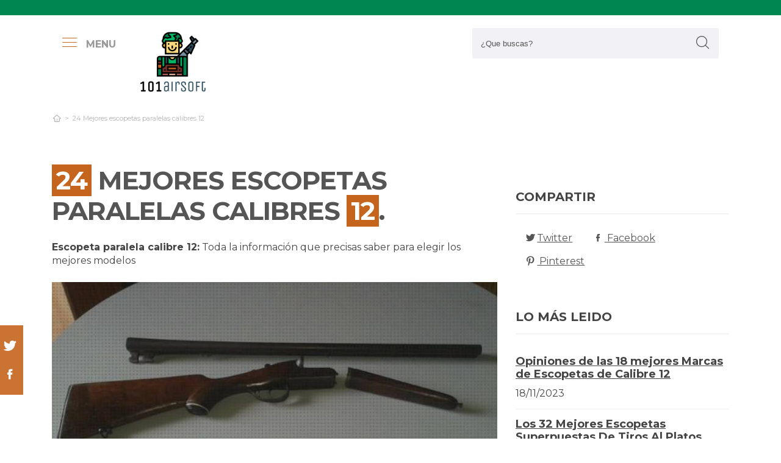

--- FILE ---
content_type: text/html; charset=UTF-8
request_url: https://www.101airsoft.com/es/escopetas-paralelas-calibres-12
body_size: 26002
content:
<!DOCTYPE html> <html lang="es">  <head> <meta charset="utf-8">  <title>Top 24 Mejores ESCOPETAS PARALELAS CALIBRES 12 &#124; ([mes] 2026) </title><meta name="description" content="Completa comparación de escopeta paralela calibre 12. Famosos especialistas estudian los 24 productos más usados de las marcas más punteras y hallan las mejores promociones"/><script async src="https://pagead2.googlesyndication.com/pagead/js/adsbygoogle.js?client=ca-pub-4789274151016776" crossorigin="anonymous"></script><base href="https://www.101airsoft.com/"><meta name="robots" content="all" /><meta name="yandex-verify" content="3472b77e94dd3fa3" /><meta name="google-site-verification" content="szsHAAT6cA9cDm2IZQaLur9EtwfE4QwUZ8JWjGyFRRQ" /><meta http-equiv="content-language" content="es" /><meta name="language" content="es" /><meta name="format-detection" value="telephone=no"><meta name="robots" content="index,follow"><meta name="viewport" content="width=device-width, minimum-scale=1.0, maximum-scale=5.0" /><link rel="canonical" href="es/escopetas-paralelas-calibres-12" /><meta name="twitter:card" content="summary" /><meta property="og:title" content="24 Mejores escopetas paralelas calibres 12"><meta property="og:type" content="article"><meta property="og:image" content="https://www.101airsoft.com/data/fotos/escopeta-paralela-calibre-12.jpg"><meta property="og:image:width" content="640" /><meta property="og:image:height" content="480" /><meta property="og:url" content="es/escopetas-paralelas-calibres-12"><meta property="og:description" content=""><meta name="twitter:title" content="24 Mejores escopetas paralelas calibres 12"><link href="css/073992965c541e91bb5015c10e24abf9.css" rel="stylesheet" type="text/css"><style media="all"></style><link rel="icon" type="image/png" href="favicon.png"><link rel="apple-touch-icon" sizes="57x57" href="apple-icon-57x57.png"><link rel="apple-touch-icon" sizes="72x72" href="apple-icon-72x72.png"> </head> <body> <div id="wrapper"> <style>.vivemenu2 { margin:15px auto 5px; display:none;
}
.vivemenu2 a { color: #7b554f; transition:0.3s; cursor:pointer;	margin-left: 12px; margin-right: 12px;
}
.vivemenu2 a:hover { color: #ff9e37;
}
.vivemenu2 a.alli { border-bottom:2px solid #7b554f;
}
@media (min-width: 992px) { #showLeftPush{	display: inline-block !important;	margin-right: 5px;	padding-right: 30px;	margin-top: 10px;	}	#showLeftPush span { color:#999; }	.vivemenu2 { }
}
@media (min-width: 576px) {	.menu_anclado .logo {	width: 90px !important;	margin-top:7px !important;	}
}
@media (min-width: 768px) {	.nav-search {	padding-right: 20px;	float: right !important;	margin-top: 0;	padding-left: 20px;	}
}
.menu_anclado .nav-search #collapseBuscador { padding-top: 4px!important;
}
.header-bottom {	padding-bottom:0px !important;
}
@media (max-width: 768px) { .vivemenu2 a.alli { border:0px; }	.relative {	float: left;	position: absolute !important;	left: 12px;	top: 6px;	}	.logo {	float:none !important;	}
}
.relative {	position:relative;
}</style><header role="banner" class="clearfix"><div class="header-top d-none d-md-inline-block"> <div class="container"> </div> </div> <div class="header-bottom"> <div class="container cab1"><div class="relative paddingR10"><a aria-label="push" id="showLeftPush" href="#menu" rel="nofollow, noindex"><i class="icon-menu-1 paddingR10"></i><span class="d-none d-lg-inline-block"><b>MENU</b></span></a></div> <a href="https://www.101airsoft.com/es/" title="Productos inalambricos" rel="index"><img src="images/logo_s.png" alt="101airsoft" class="logo"/></a> <div class="nav-search"> <a aria-label="Buscador" href="#collapseBuscador" data-toggle="collapse" data-target="#collapseBuscador2" aria-expanded="false" aria-controls="collapseBuscador"><img class="d-md-none" src="images/lupa.png" alt="" /></a> <div class="collapse" id="collapseBuscador"> <form role="search" target="_self" class="input-group search-bar" method="get" action=""> <input type="search" autocomplete="on" aria-label="Search Site" class="marginB0 input-group-field" placeholder="¿Que buscas?" value="" name="q" id="buscador_ajax" required valueMinlength="3" itemprop="query-input"> <span class="input-group-btn"> <button aria-label="boton-buscar" type="submit" class="btn"><i class="icon-lupa"></i></button> </span> </form> </div></div><div class="menuCategorias"><nav class="nav-bar" id="menu"> <ul class="barnav nav nav-fill vivemenu2 site-nav"> <li class="site-nav-niveluno nav-item cat-menu-item"><a href="https://www.101airsoft.com/es/pistolas-aires-comprimidos-24-julios" title="Análisis de las mejores Pistolas Aires Comprimidos 24 Julios" class=""><span>Pistola aire comprimido 24 julios</span></a></li><li class="site-nav-niveluno nav-item cat-menu-item"><a href="https://www.101airsoft.com/es/airsoft" title="Los Mejores pistolas airsoft" class=""><span>Airsoft</span></a></li><li class="site-nav-niveluno nav-item cat-menu-item"><a href="https://www.101airsoft.com/es/carrillera-escopeta" title="Las Mejores carrilleras escopetas bajo análisis" class=""><span>Carrillera escopeta</span></a></li><li class="site-nav-niveluno nav-item cat-menu-item"><a href="https://www.101airsoft.com/es/pistolas-de-fulminantes" title="TOP pistolas de fulminantes a la venta" class=""><span>Pistola de fulminantes</span></a></li><li class="site-nav-niveluno nav-item cat-menu-item"><a href="https://www.101airsoft.com/es/pistola-co2" title="Análisis de las mejores pistolas co2 bajo análisis" class=""><span>Pistola co2</span></a></li><li class="site-nav-niveluno nav-item cat-menu-item"><a href="https://www.101airsoft.com/es/pcp" title="Review de los mejores pistolas pcp a la venta" class=""><span>Pcp</span></a></li><li class="site-nav-niveluno nav-item cat-menu-item"><a href="https://www.101airsoft.com/es/termofusible" title="Los Mejores pistolas termofusible del mundo" class=""><span>Termofusible</span></a></li><li class="site-nav-niveluno nav-item cat-menu-item"><a href="https://www.101airsoft.com/es/pistola-de-gamo-co2-7-julios" title="Las Mejores Pistolas De Gamos Co2 7 Julios" class=""><span>Pistola de gamo co2 7 julios</span></a></li><li class="site-nav-niveluno nav-item cat-menu-item"><a href="https://www.101airsoft.com/es/pistola-clavos-electrica-sodimac" title="Las mejores Pistolas Clavos Electricas Sodimac" class=""><span>Pistola clavos electrica sodimac</span></a></li><li class="site-nav-niveluno nav-item cat-menu-item"><a href="https://www.101airsoft.com/es/pistolas-fumigar" title="TOP pistolas fumigar" class=""><span>Pistola fumigar</span></a></li><li class="site-nav-niveluno nav-item cat-menu-item"><a href="https://www.101airsoft.com/es/escopetas" title="Mejores airsoft escopetas" class=""><span>Escopetas</span></a></li><li class="site-nav-niveluno nav-item cat-menu-item"><a href="https://www.101airsoft.com/es/pistola-aire-comprimido-gamo-pr15" title="Análisis de las mejores Pistolas Aires Comprimidos Gamos Pr15" class=""><span>Pistola aire comprimido gamo pr15</span></a></li><li class="site-nav-niveluno nav-item cat-menu-item"><a href="https://www.101airsoft.com/es/bastones-escopetas" title="Mejores bastones escopetas para comprar" class=""><span>Baston escopeta</span></a></li><li class="site-nav-niveluno nav-item cat-menu-item"><a href="https://www.101airsoft.com/es/pistola-de-gas-pimienta-indumil" title="Opiniones de las mejores Pistolas De Gases Pimientas Indumil" class=""><span>Pistola de gas pimienta indumil</span></a></li><li class="site-nav-niveluno nav-item cat-menu-item"><a href="https://www.101airsoft.com/es/gamo-pistolas-de-aire-comprimido-con-silenciador" title="Los mejores Gamos Pistolas De Aires Comprimidos Con Silenciador" class=""><span>Gamo pistolas de aire comprimido con silenciador</span></a></li><li class="site-nav-niveluno nav-item cat-menu-item"><a href="https://www.101airsoft.com/es/adaptador-pistola-aire" title="Mejores adaptadores pistolas aires a la venta" class=""><span>Adaptador pistola aire</span></a></li><li class="site-nav-niveluno nav-item cat-menu-item"><a href="https://www.101airsoft.com/es/balas" title="Review de los mejores productos para pistolas balas" class=""><span>Balas</span></a></li><li class="site-nav-niveluno nav-item cat-menu-item"><a href="https://www.101airsoft.com/es/cantonera-escopeta" title="Review de los mejores cantonera escopetas del mundo" class=""><span>Cantonera escopeta</span></a></li><li class="site-nav-niveluno nav-item cat-menu-item"><a href="https://www.101airsoft.com/es/resorte" title="Análisis de los mejores pistolas resorte" class=""><span>Resorte</span></a></li><li class="site-nav-niveluno nav-item cat-menu-item"><a href="https://www.101airsoft.com/es/disfraz-funda-pistola-pierna" title="Opiniones de los mejores Disfraces Fundas Pistolas Piernas" class=""><span>Disfraz funda pistola pierna</span></a></li><li class="site-nav-niveluno nav-item cat-menu-item"><a href="https://www.101airsoft.com/es/pistolas-calibre-380-acp" title="Mejores pistolas calibres 380 acp del mundo" class=""><span>Pistolas calibre 380 acp</span></a></li><li class="site-nav-niveluno nav-item cat-menu-item"><a href="https://www.101airsoft.com/es/escopetas-monotiro-calibres-12" title="Mejores escopetas monotiro calibres 12 a la venta" class=""><span>Escopeta monotiro calibre 12</span></a></li><li class="site-nav-niveluno nav-item cat-menu-item"><a href="https://www.101airsoft.com/es/camaras-escopetas-shotkam" title="Mejores camaras escopetas shotkam bajo análisis" class=""><span>Camara escopeta shotkam</span></a></li><li class="site-nav-niveluno nav-item cat-menu-item"><a href="https://www.101airsoft.com/es/silenciador-rifle-de-aire-comprimido" title="Opiniones de los mejores Silenciador Rifles De Aires Comprimidos" class=""><span>Silenciador rifle de aire comprimido</span></a></li><li class="site-nav-niveluno nav-item cat-menu-item"><a href="https://www.101airsoft.com/es/rifles" title="Los Mejores pistolas rifles" class=""><span>Rifles</span></a></li></ul></nav></div> </div> <div class="desplegable-cat"></div> </div> </header> <div class="container"> <div class="row" id="category-breadcrumb"> <div class="col-12"> <ul> <li><a href="" itemprop="item" title="Sex shop"><span itemprop="name"><i class="icon-home-outline"></i></span></a><meta itemprop="position" content=1 /></li><li class="active"><span>24 Mejores escopetas paralelas calibres 12</span></li><script type="application/ld+json">{	"@context": "http://schema.org",	"@type": "BreadcrumbList",	"itemListElement":	[	{	"@type": "ListItem",	"position": 1,	"item":	{	"@id": "",	"name": "24 Mejores escopetas paralelas calibres 12"	}	}]	}</script> </ul> </div> </div> <div class="row paddingT40-md"> <div class="col-12 col-md-9 col-lg-8"> <article class="article paddingB60" itemscope itemtype="https://schema.org/NewsArticle"> <meta itemscope itemprop="mainEntityOfPage" itemType="https://schema.org/WebPage" itemid="https://www.101airsoft.com/es/escopetas-paralelas-calibres-12"/> <h1 class="titulo-noticia" itemprop="headline"><span class="etiqueta_numero">24</span> Mejores escopetas paralelas calibres <span class="etiqueta_numero">12</span>.</h1> <p><b>Escopeta paralela calibre 12:</b> Toda la información que precisas saber para elegir los mejores modelos</p><figure class="article-media-container" itemprop="image" itemscope itemtype="https://schema.org/ImageObject"><picture> <source media="(max-width:768px)" srcset="fr-400x188-data/fotos/escopeta-paralela-calibre-12.jpg"> <source media="(min-width:769px)" srcset="fr-850x400-data/fotos/escopeta-paralela-calibre-12.jpg"> <img src="data/fotos/escopeta-paralela-calibre-12.jpg" alt="24 Mejores escopetas paralelas calibres 12" style="widht:auto"></picture> <meta itemprop="url" content="https://www.101airsoft.com/data/fotos/escopeta-paralela-calibre-12.jpg"> <meta itemprop="width" content="640"> <meta itemprop="height" content="480"></figure> <span class="fecha_noticia">18 Jul</span> <div class="article-meta-container"><meta itemprop="author" content="Administrador"/> <meta itemprop="name" content="24 Mejores escopetas paralelas calibres 12"/> <meta itemprop="datePublished" datetime="2023-07-18" content="2023-07-18"/> <meta itemprop="dateModified" content="2023-07-18"><div itemprop="publisher" itemtype="http://schema.org/Organization" itemscope="" class="d-none"> <span itemprop="name">101airsoft</span> <span itemprop="logo" itemscope itemtype="http://schema.org/ImageObject"><meta itemprop="url" content="https://www.101airsoft.com/data/fotos/logos.png"></span></div> <i class="icon-comment paddingL20"></i> <a href="es/escopetas-paralelas-calibres-12#comentarios" rel="nofollow">0 <span class="d-none d-lg-inline-block">Comentario(s)</span></a> <i class="icon-heart paddingL20"></i> <a href="es/escopetas-paralelas-calibres-12?like=1" rel="nofollow">4</a> <i class="icon-eye paddingL20"></i> 366 </div> <div class="article-content-container" itemprop="description"> <blockquote>Actualizada el 18 de Jul de 2023</blockquote><h2>¿Qué escopetas paralelas calibres 12 comprar?</h2><p>La Guía más completa de comparación de <b>escopeta paralela calibre 12</b>. Famosos especialistas estudian los 24 modelos más destacados de las marcas más exclusivas y buscan las mejores ofertas para ti. No asumas riesgos a la hora de <b>conseguir en línea escopeta paralela escopetas</b>, con nuestra recopilación te ahorrarás horas de buscar y examinar, estás en la web adecuado para resolver todas tus dudas y comprar online con precios de locura.</p><div class="row metodo"><div class="col-12 text-center"><span class="nuestro_metodo">MÉTODO DE ANÁLISIS</span></div><div class="col col-6 col-sm-3"><svg id="metodo__icon-first" data-name="Layer 1" xmlns="http://www.w3.org/2000/svg" viewBox="0 0 76.1 60"><circle class="cls-1" cx="43.76" cy="22.34" r="20.26"></circle><polyline class="cls-2" points="34.76 47.09 34.76 58.5 1.5 58.5 1.5 25.24 17.22 25.24"></polyline><polyline class="cls-2" points="29.54 25.24 34.76 25.24 34.76 34.08"></polyline><line class="cls-2" x1="41.73" y1="48.91" x2="34.76" y2="58.5"></line><polyline class="cls-2" points="30.22 17.34 44.33 17.34 44.33 36.92"></polyline><polyline class="cls-2" points="1.5 25.24 15.62 17.34 18.42 17.34"></polyline><line class="cls-3" x1="44.33" y1="17.35" x2="34.76" y2="25.24"></line><circle class="cls-3" cx="43.76" cy="22.34" r="20.84"></circle><line class="cls-4" x1="58.49" y1="37.08" x2="74.6" y2="53.19"></line><defs></defs></svg><style>.miavatar{	max-height: 120px !important;	height: auto !important; max-width: 120px !important; width: 100%; margin: 0px !important; border-radius: 50%; padding: 0px !important; border: solid 3px #fab280;	}
.metodo .nuestro_metodo{ font-weight: 700; margin-bottom: 22px; font-size: 20px; display: block; color: #e2935d;
}
.metodo{	padding-bottom: 60px;	padding-top: 15px;
}
.metodo svg, .metodo img {	max-height: 60px;	min-width: 79px;	display: block;	margin: 0 auto 8px auto;
}
.metodo__num {	font-style: normal;	font-weight: 700;	font-size: 1.5rem;	line-height: 130%;	display: block;	COLOR: #e2935d;
}
.metodo__text {	font-style: normal;	font-weight: 500;	font-size: 13px;	line-height: 1.3;	color: #fab280;	color: var(--kb-color-primary-2,#fab280);	display: block;
}
#metodo__icon-first {	margin-left: 38px;
}
.metodo__info {	text-align: center;	padding-top:10px; padding-bottom: 24px;
}
@media (min-width: 768px){	.metodo svg, .metodo img {	margin: 0;	width: auto;	height: 60px;	}	.metodo{	padding-top: 40px;	}	.metodo .nuestro_metodo {	margin-bottom: 30px;	}	#metodo__icon-first {	margin-left: 0;	}	.metodo .col {	display: flex;	}	.metodo .col {	border-left: 2px solid #F4F4F4;	border-right: 2px solid #F4F4F4;	}	.metodo .col:first-of-type {	border-left: none;	}	.metodo .col:last-of-type {	border-right: none;	}	.metodo__info {	padding-left: 10px;	}
}	#metodo__icon-first .cls-1{fill:#fff0e6;fill:var(--kb-color-primary, #fff0e6);opacity:.4}	#metodo__icon-first .cls-1,#metodo__icon-first .cls-2,#metodo__icon-first .cls-3,#metodo__icon-first .cls-4{stroke:#fab280;stroke:var(--kb-color-primary-2,#fab280);stroke-width:3px}	#metodo__icon-first .cls-1,#metodo__icon-first .cls-2,#metodo__icon-first .cls-4{stroke-linecap:round}	#metodo__icon-first .cls-1,#metodo__icon-first .cls-2{stroke-linejoin:round}	#metodo__icon-first .cls-2,#metodo__icon-first .cls-3{fill:none}	#metodo__icon-first .cls-3,#metodo__icon-first .cls-4{stroke-miterlimit:10}#metodo__icon-first .cls-4{fill:#1d1d1b}</style><div class="metodo__info"><span class="metodo__num">30</span><span class="metodo__text">Productos evaluados</span></div></div><div class="col col-6 col-sm-3"><svg id="metodo__icon-second" data-name="Layer 1" xmlns="http://www.w3.org/2000/svg" viewBox="0 0 54.74 60"><circle class="cls-1" cx="27.32" cy="34.65" r="23.85"></circle><circle class="cls-3" cx="27.32" cy="34.65" r="23.85"></circle><polyline class="cls-2" points="27.32 19.53 27.32 36.43 36.33 36.43"></polyline><polyline class="cls-2" points="3.96 17.76 1.5 15.31 6.54 10.26 8.93 12.65"></polyline><polyline class="cls-2" points="50.78 17.76 53.24 15.31 48.2 10.26 45.81 12.65"></polyline><path class="cls-2" d="M31.82,6a4.51,4.51,0,0,0-9,0"></path><defs></defs></svg><style>#metodo__icon-second .cls-3 { fill: none; stroke: #fab280; stroke: var(--kb-color-primary-2, #fab280); stroke-width: 3px;	}	#metodo__icon-second .cls-1 { fill: #fff0e6; fill: var(--kb-color-primary, #fff0e6); opacity: .4;	} #metodo__icon-second .cls-1, #metodo__icon-second .cls-2 { stroke: #fab280; stroke: var(--kb-color-primary-2,#fab280); stroke-linecap: round; stroke-linejoin: round; stroke-width: 3px } #metodo__icon-second .cls-2 { fill: none }</style><div class="metodo__info"><span class="metodo__num">33</span><span class="metodo__text">Horas invertidas</span></div></div><div class="col col-6 col-sm-3"><svg id="metodo__icon-third" data-name="Layer 1" xmlns="http://www.w3.org/2000/svg" viewBox="0 0 63.51 60"><circle class="cir-1" cx="30.76" cy="22.43" r="20.34" stroke-linecap="round" stroke-linejoin="round" stroke-width="3"></circle><circle class="cls-2" cx="30.76" cy="22.43" r="20.93"></circle><path class="cls-2" d="M45.56 37.23l16.45 16.46M38.76 35.87V29.2L23.99 14.42M5.71 13.62H1.5V58.5h37.26V47.18M38.76 29.77H23.73"></path><path class="cls-2" d="M38.76 29.77H23.73V14.24h-5.67"></path><defs></defs></svg><style> #metodo__icon-third .cls-2{	stroke:#fff0e6;	stroke:var(--kb-color-primary-2, #fab280);	stroke-linecap:round;stroke-linejoin:round;stroke-width:3px;fill:none } #metodo__icon-third .cir-1 {	fill: rgb(207, 232, 255);	fill: var(--kb-color-primary ,#fff0e6);	opacity: .4; }</style><div class="metodo__info"><span class="metodo__num">27</span><span class="metodo__text">Artículos analisados</span></div></div><div class="col col-6 col-sm-3"><svg id="metodo__icon-fourth" data-name="Layer 1" xmlns="http://www.w3.org/2000/svg" viewBox="0 0 67.78 60"><path d="M66.35 16.73A15.16 15.16 0 1037.42 23c.55 1.21-2.65 9.56-2.65 9.56s6.55-4.3 7.62-3.54a15.14 15.14 0 0024-12.33z" stroke="#fff0e6" stroke-linecap="round" stroke-linejoin="round" stroke-width="3" fill="var(--kb-color-primary ,#fff0e6)" style="opacity: .4"></path><path d="M66.35 16.73A15.16 15.16 0 1037.42 23c.55 1.21-2.65 9.56-2.65 9.56s6.55-4.3 7.62-3.54a15.14 15.14 0 0024-12.33z" stroke="var(--kb-color-primary-2, #fab280)" stroke-linecap="round" stroke-linejoin="round" stroke-width="3" fill="none"></path><path d="M45.92 15.05a1.72 1.72 0 100 3.43 1.72 1.72 0 000-3.43zm5.62 0a1.72 1.72 0 000 3.43 1.72 1.72 0 100-3.43zm5.62 0a1.72 1.72 0 000 3.43 1.72 1.72 0 100-3.43z" fill="var(--kb-color-primary-2, #fab280)"></path><path class="xcls-3 boy" d="M26.8 25v7.57a8 8 0 01-8 8h-1.39a8 8 0 01-8-8V25"></path><path class="xcls-3 boy" d="M9.43 28c-3.31 0-3.31-5.72-3.31-5.72a11.05 11.05 0 0111-11h1.95a11.05 11.05 0 0111 11S30.63 28 26.8 28M9.43 24.2a9.78 9.78 0 009.71-1.2m7.66 2s-4.68 1.19-7.66-2m-3.73 17.52v5.07m5.41-4.75v5.31M1.43 58.57v-6.65a5.32 5.32 0 011.91-4L10.45 44s6.92 5.68 15.29-.15L32.85 48a5.31 5.31 0 011.92 4v6.66"></path><defs></defs></svg><style>#metodo__icon-fourth .xcls-3{	stroke:#fab280;	stroke-linecap:round;	stroke-linejoin:round;	stroke-width:3px;	fill:none;	}	#metodo__icon-fourth .boy {	stroke: #fab280;	stroke: var(--kb-color-primary-2, #fab280);	}</style><div class="metodo__info"><span class="metodo__num">90</span><span class="metodo__text">Opiniones de usuarios</span></div></div></div><ul class="ul-indice"><li class='indice'>Índice</li><li><a href="https://www.101airsoft.com/es/escopetas-paralelas-calibres-12#Comparativa_de_los_24_mejores_escopetas_paralelas_calibres">1. Comparativa de los 24 mejores escopetas paralelas calibres 12</a></li><li><a href="https://www.101airsoft.com/es/escopetas-paralelas-calibres-12#Lee_precision_90011_load_all_ii_calibre_12__multicolor__talla_Unica" class="ancla_producto"><div class="row indiceproductos"><div class="col-3"><div class="txt_media">10 <span>SOBRESALIENTE</span></div></div><div class="col-3"><div><img loading="lazy" src="https://m.media-amazon.com/images/I/41OPzNPBudL._SL500_.jpg" alt="Lee Precision 90011 Load-All II Calibre 12, Multicolor, Talla Única" class="img-responsive"></div></div><div class="col-6">1. Lee Precision 90011 Load-All II Calibre 12, Multicolor, Talla Única</div></div></a></li><li><a href="https://www.101airsoft.com/es/escopetas-paralelas-calibres-12#Guguluza___almohadilla_de_retroceso_para_pistola__para_caza_y_tiro" class="ancla_producto"><div class="row indiceproductos"><div class="col-3"><div class="txt_media">10 <span>SOBRESALIENTE</span></div></div><div class="col-3"><div><img loading="lazy" src="https://images-na.ssl-images-amazon.com/images/I/61HzLMkrJuL._AC_SL1500_.jpg" alt="GUGULUZA - Almohadilla de Retroceso para Pistola, para Caza y Tiro" class="img-responsive"></div></div><div class="col-6">2. GUGULUZA - Almohadilla de Retroceso para Pistola, para Caza y Tiro</div></div></a></li><li><a href="https://www.101airsoft.com/es/escopetas-paralelas-calibres-12#Cartuchos_de_fogueo_de_calibre_12__12_ga__de_plastico__2_unidades_" class="ancla_producto"><div class="row indiceproductos"><div class="col-3"><div class="txt_media">8.7 <span>NOTABLE</span></div></div><div class="col-3"><div><img loading="lazy" src="https://m.media-amazon.com/images/I/51VCy2109rL._SL500_.jpg" alt="Cartuchos de fogueo de calibre 12 (12 GA) de plástico (2 unidades)" class="img-responsive"></div></div><div class="col-6">3. Cartuchos de fogueo de calibre 12 (12 GA) de plástico (2 unidades)</div></div></a></li><li><a href="https://www.101airsoft.com/es/escopetas-paralelas-calibres-12#Tourbon_caza_escopeta_gun_rifle_bolsa_de_almacenamiento_con_correa_de_hombro_ajustable___verde_con_brown_trim" class="ancla_producto"><div class="row indiceproductos"><div class="col-3"><div class="txt_media">9 <span>SOBRESALIENTE</span></div></div><div class="col-3"><div><img loading="lazy" src="https://images-na.ssl-images-amazon.com/images/I/51NrbyBKZTL._AC_SL1500_.jpg" alt="Tourbon Caza Escopeta Gun Rifle Bolsa de almacenamiento con correa de hombro ajustable - Verde con Brown Trim" class="img-responsive"></div></div><div class="col-6">4. Tourbon Caza Escopeta Gun Rifle Bolsa de almacenamiento con correa de hombro ajustable - Verde con Brown Trim</div></div></a></li><li><a href="https://www.101airsoft.com/es/escopetas-paralelas-calibres-12#Tourbon_funda_blanda_plegable_para_escopeta_verde_–_49_pulgadas" class="ancla_producto"><div class="row indiceproductos"><div class="col-3"><div class="txt_media">9.4 <span>SOBRESALIENTE</span></div></div><div class="col-3"><div><img loading="lazy" src="https://m.media-amazon.com/images/I/31kBguZsjcL._SL500_.jpg" alt="TOURBON Funda blanda plegable para escopeta verde – 49 pulgadas" class="img-responsive"></div></div><div class="col-6">5. TOURBON Funda blanda plegable para escopeta verde – 49 pulgadas</div></div></a></li><li><a href="https://www.101airsoft.com/es/escopetas-paralelas-calibres-12#Gexgune_rifle_caza_bolsas_de_escopeta_tactica_5_cartuchos_a_tope_stock_shell_holder_tela_elastica_municion_portador_bolsa" class="ancla_producto"><div class="row indiceproductos"><div class="col-3"><div class="txt_media">9 <span>SOBRESALIENTE</span></div></div><div class="col-3"><div><img loading="lazy" src="https://m.media-amazon.com/images/I/51ai0EGMuyL._SL500_.jpg" alt="Gexgune Rifle Caza Bolsas de Escopeta táctica 5 Cartuchos a Tope Stock Shell Holder Tela elástica Munición Portador Bolsa" class="img-responsive"></div></div><div class="col-6">6. Gexgune Rifle Caza Bolsas de Escopeta táctica 5 Cartuchos a Tope Stock Shell Holder Tela elástica Munición Portador Bolsa</div></div></a></li><li><a href="https://www.101airsoft.com/es/escopetas-paralelas-calibres-12#Tourbon_bolsa_de_transporte_plegable_para_armas_de_caza__funda_de_almacenamiento_para_escopeta_–_verde" class="ancla_producto"><div class="row indiceproductos"><div class="col-3"><div class="txt_media">8.7 <span>NOTABLE</span></div></div><div class="col-3"><div><img loading="lazy" src="https://m.media-amazon.com/images/I/31kBguZsjcL._SL500_.jpg" alt="TOURBON Bolsa de transporte plegable para armas de caza, funda de almacenamiento para escopeta – verde" class="img-responsive"></div></div><div class="col-6">7. TOURBON Bolsa de transporte plegable para armas de caza, funda de almacenamiento para escopeta – verde</div></div></a></li><li><a href="https://www.101airsoft.com/es/escopetas-paralelas-calibres-12#Tourbon_stock_de_rifle_y_escopeta_de_piel_almohadilla_de_retroceso" class="ancla_producto"><div class="row indiceproductos"><div class="col-3"><div class="txt_media">9.2 <span>SOBRESALIENTE</span></div></div><div class="col-3"><div><img loading="lazy" src="https://m.media-amazon.com/images/I/41GJopgsTTL._SL500_.jpg" alt=" tourbon Stock de rifle y escopeta de piel almohadilla de retroceso " class="img-responsive"></div></div><div class="col-6">8. tourbon Stock de rifle y escopeta de piel almohadilla de retroceso </div></div></a></li><li><a href="https://www.101airsoft.com/es/escopetas-paralelas-calibres-12#Gonher__talla__617_0_" class="ancla_producto"><div class="row indiceproductos"><div class="col-3"><div class="txt_media">7.6 <span>NOTABLE</span></div></div><div class="col-3"><div><img loading="lazy" src="https://images-na.ssl-images-amazon.com/images/I/81SvJH7vDqL._AC_SL1500_.jpg" alt="Gonher, Talla (617/0)" class="img-responsive"></div></div><div class="col-6">9. Gonher, Talla (617/0)</div></div></a></li><li><a href="https://www.101airsoft.com/es/escopetas-paralelas-calibres-12#Cojinete_tourbon_de_silicona_para_culata_de_arma_de_fuego" class="ancla_producto"><div class="row indiceproductos"><div class="col-3"><div class="txt_media">7.7 <span>NOTABLE</span></div></div><div class="col-3"><div><img loading="lazy" src="https://images-na.ssl-images-amazon.com/images/I/51PxEmsK9wL._AC_SL1500_.jpg" alt="Cojinete Tourbon de silicona para culata de arma de fuego" class="img-responsive"></div></div><div class="col-6">10. Cojinete Tourbon de silicona para culata de arma de fuego</div></div></a></li><li><a href="https://www.101airsoft.com/es/escopetas-paralelas-calibres-12#Gonher___playset_wild_west__498_0_" class="ancla_producto"><div class="row indiceproductos"><div class="col-3"><div class="txt_media">8 <span>NOTABLE</span></div></div><div class="col-3"><div><img loading="lazy" src="https://images-na.ssl-images-amazon.com/images/I/91hGaINUaAL._AC_SL1500_.jpg" alt="Gonher - Playset Wild-West (498/0)" class="img-responsive"></div></div><div class="col-6">11. Gonher - Playset Wild-West (498/0)</div></div></a></li><li><a href="https://www.101airsoft.com/es/escopetas-paralelas-calibres-12#Gonher_die_cast_metal___revolver_policia_con_12_disparos__color_negro__127_6_" class="ancla_producto"><div class="row indiceproductos"><div class="col-3"><div class="txt_media">7.7 <span>NOTABLE</span></div></div><div class="col-3"><div><img loading="lazy" src="https://m.media-amazon.com/images/I/41d4x2QJrmL.jpg" alt="Gonher Die Cast Metal - Revolver Policía con 12 disparos, color negro (127/6)" class="img-responsive"></div></div><div class="col-6">12. Gonher Die Cast Metal - Revolver Policía con 12 disparos, color negro (127/6)</div></div></a></li><li><a href="https://www.101airsoft.com/es/escopetas-paralelas-calibres-12#Gexgune_caza_culata_negra_calibre_12_tactica_caza_culata_cartucho_de_escopeta_soporte_de_cascara_airsoft_rifle_culata" class="ancla_producto"><div class="row indiceproductos"><div class="col-3"><div class="txt_media">8.5 <span>NOTABLE</span></div></div><div class="col-3"><div><img loading="lazy" src="https://m.media-amazon.com/images/I/41CB3PJouCL.jpg" alt="Gexgune Caza Culata Negra Calibre 12 Táctica Caza Culata Cartucho de Escopeta Soporte de cáscara Airsoft Rifle Culata" class="img-responsive"></div></div><div class="col-6">13. Gexgune Caza Culata Negra Calibre 12 Táctica Caza Culata Cartucho de Escopeta Soporte de cáscara Airsoft Rifle Culata</div></div></a></li><li><a href="https://www.101airsoft.com/es/escopetas-paralelas-calibres-12#Tourbon_escopeta_municion_elastico_manga_buttstock_calibre_12_shotshell_holder__dobles_manos" class="ancla_producto"><div class="row indiceproductos"><div class="col-3"><div class="txt_media">8.4 <span>NOTABLE</span></div></div><div class="col-3"><div><img loading="lazy" src="https://m.media-amazon.com/images/I/41pcPAJodzL.jpg" alt="Tourbon Escopeta Munición Elástico Manga Buttstock Calibre 12 Shotshell Holder- Dobles Manos" class="img-responsive"></div></div><div class="col-6">14. Tourbon Escopeta Munición Elástico Manga Buttstock Calibre 12 Shotshell Holder- Dobles Manos</div></div></a></li><li><a href="https://www.101airsoft.com/es/escopetas-paralelas-calibres-12#Farm_cottage_brands_12ga_laton_color_colimador_cartucho_con_4_baterias_para_calibre_12_escopetas" class="ancla_producto"><div class="row indiceproductos"><div class="col-3"><div class="txt_media">7.9 <span>NOTABLE</span></div></div><div class="col-3"><div><img loading="lazy" src="https://m.media-amazon.com/images/I/419dy0U8ETL.jpg" alt="Farm Cottage Brands 12ga latón Color colimador Cartucho con 4 baterías para Calibre 12 escopetas" class="img-responsive"></div></div><div class="col-6">15. Farm Cottage Brands 12ga latón Color colimador Cartucho con 4 baterías para Calibre 12 escopetas</div></div></a></li><li><a href="https://www.101airsoft.com/es/escopetas-paralelas-calibres-12#Tourbon___soporte_para_cartucho_de_escopeta_de_rifle_elastico_con_mangas_de_amor" class="ancla_producto"><div class="row indiceproductos"><div class="col-3"><div class="txt_media">8.3 <span>NOTABLE</span></div></div><div class="col-3"><div><img loading="lazy" src="https://images-na.ssl-images-amazon.com/images/I/71SPVC4t47L._AC_SL1500_.jpg" alt="TOURBON - Soporte para cartucho de escopeta de rifle elástico con mangas de amor" class="img-responsive"></div></div><div class="col-6">16. TOURBON - Soporte para cartucho de escopeta de rifle elástico con mangas de amor</div></div></a></li><li><a href="https://www.101airsoft.com/es/escopetas-paralelas-calibres-12#Cojinete_tourbon_de_silicona_para_culata_de_arma_de_fuego" class="ancla_producto"><div class="row indiceproductos"><div class="col-3"><div class="txt_media">7.9 <span>NOTABLE</span></div></div><div class="col-3"><div><img loading="lazy" src="https://m.media-amazon.com/images/I/31OSmQ2jdfL._SL500_.jpg" alt=" Cojinete Tourbon de silicona para culata de arma de fuego " class="img-responsive"></div></div><div class="col-6">17. Cojinete Tourbon de silicona para culata de arma de fuego </div></div></a></li><li><a href="https://www.101airsoft.com/es/escopetas-paralelas-calibres-12#Oarea_almohadilla_de_goma_para_rifle_de_caza_sin_cordones_para_escopeta" class="ancla_producto"><div class="row indiceproductos"><div class="col-3"><div class="txt_media">8.4 <span>NOTABLE</span></div></div><div class="col-3"><div><img loading="lazy" src="https://m.media-amazon.com/images/I/41SuvVKXvTL._SL500_.jpg" alt="OAREA Almohadilla de goma para rifle de caza sin cordones para escopeta" class="img-responsive"></div></div><div class="col-6">18. OAREA Almohadilla de goma para rifle de caza sin cordones para escopeta</div></div></a></li><li><a href="https://www.101airsoft.com/es/escopetas-paralelas-calibres-12#Almohadilla_de_retroceso_escopeta_microcore_caza_en_el_campo_arma_de_tiro_base_de_retroceso_recoil_pad" class="ancla_producto"><div class="row indiceproductos"><div class="col-3"><div class="txt_media">8.5 <span>NOTABLE</span></div></div><div class="col-3"><div><img loading="lazy" src="https://m.media-amazon.com/images/I/41aYJAnqZHL.jpg" alt="Almohadilla de Retroceso Escopeta MicroCore Caza en el Campo Arma de Tiro Base de Retroceso Recoil Pad" class="img-responsive"></div></div><div class="col-6">19. Almohadilla de Retroceso Escopeta MicroCore Caza en el Campo Arma de Tiro Base de Retroceso Recoil Pad</div></div></a></li><li><a href="https://www.101airsoft.com/es/escopetas-paralelas-calibres-12#Gonher___escopeta_caza_superpuesta__117_0_" class="ancla_producto"><div class="row indiceproductos"><div class="col-3"><div class="txt_media">6.9 <span>BIEN</span></div></div><div class="col-3"><div><img loading="lazy" src="https://images-na.ssl-images-amazon.com/images/I/41vni-r0CmL._AC_SX466_.jpg" alt="Gonher - Escopeta Caza Superpuesta (117/0)" class="img-responsive"></div></div><div class="col-6">20. Gonher - Escopeta Caza Superpuesta (117/0)</div></div></a></li><li><a href="https://www.101airsoft.com/es/escopetas-paralelas-calibres-12#Schrodel_6001800___maverick__8_shot_rifle" class="ancla_producto"><div class="row indiceproductos"><div class="col-3"><div class="txt_media">7.4 <span>NOTABLE</span></div></div><div class="col-3"><div><img loading="lazy" src="https://images-na.ssl-images-amazon.com/images/I/71EQNq5CxiL._AC_SL1500_.jpg" alt="Schrödel 6001800 - Maverick, 8-shot rifle" class="img-responsive"></div></div><div class="col-6">21. Schrödel 6001800 - Maverick, 8-shot rifle</div></div></a></li><li><a href="https://www.101airsoft.com/es/escopetas-paralelas-calibres-12#Acexier_military_18_round_tactical_molle_cartucho_titular_de_la_carcasa_bolsa_de_municion_bolsa_bolsa_de_cintura_militar_bolsa_de_bala_de_pistola_de_calibre_12_20（incluye_un_parche_de_velcro）" class="ancla_producto"><div class="row indiceproductos"><div class="col-3"><div class="txt_media">5 <span>APROBADO</span></div></div><div class="col-3"><div><img loading="lazy" src="https://m.media-amazon.com/images/I/51T+7bvQT+S._SL500_.jpg" alt=" ACEXIER Military 18 Round Tactical Molle Cartucho Titular de la Carcasa Bolsa de munición Bolsa Bolsa de Cintura Militar Bolsa de Bala de Pistola de Calibre 12/20（Incluye un Parche de Velcro） " class="img-responsive"></div></div><div class="col-6">22. ACEXIER Military 18 Round Tactical Molle Cartucho Titular de la Carcasa Bolsa de munición Bolsa Bolsa de Cintura Militar Bolsa de Bala de Pistola de Calibre 12/20（Incluye un Parche de Velcro） </div></div></a></li><li><a href="https://www.101airsoft.com/es/escopetas-paralelas-calibres-12#Brunox_lubricante_300_ml_spray_ideal_para_armas__escopetas__pistolas__mantenimiento__airsoft__caza__fusil__rifle_23031___portabotellas_de_regalo" class="ancla_producto"><div class="row indiceproductos"><div class="col-3"><div class="txt_media">5 <span>APROBADO</span></div></div><div class="col-3"><div><img loading="lazy" src="https://images-na.ssl-images-amazon.com/images/I/41yKL1SFr3L._AC_SY355_.jpg" alt="Brunox Lubricante 300 ml Spray Ideal para Armas, escopetas, Pistolas, Mantenimiento, Airsoft, Caza, Fusil, Rifle 23031 + Portabotellas de regalo" class="img-responsive"></div></div><div class="col-6">23. Brunox Lubricante 300 ml Spray Ideal para Armas, escopetas, Pistolas, Mantenimiento, Airsoft, Caza, Fusil, Rifle 23031 + Portabotellas de regalo</div></div></a></li><li><a href="https://www.101airsoft.com/es/escopetas-paralelas-calibres-12#Parabellum_cantonera_cervellati_micro_cell_“extrasoft”_23_mm" class="ancla_producto"><div class="row indiceproductos"><div class="col-3"><div class="txt_media">5 <span>APROBADO</span></div></div><div class="col-3"><div><img loading="lazy" src="https://m.media-amazon.com/images/I/31lAiyj6jwL._AC_SY355_.jpg" alt="PARABELLUM Cantonera Cervellati Micro Cell “ExtraSoft” 23 mm" class="img-responsive"></div></div><div class="col-6">24. PARABELLUM Cantonera Cervellati Micro Cell “ExtraSoft” 23 mm</div></div></a></li></ul><div class="row marginT30"><div class="col-12"><a name="Comparativa_de_los_24_mejores_escopetas_paralelas_calibres"></a><h2>Comparativa de los 24 mejores escopetas paralelas calibres 12</h2></div><div class="col-12 col-md-4"><img loading="lazy" src="images/buena-compra-2.jpg" alt="Comparativas y opiniones sobre escopeta paralela escopetas escopeta paralela calibre 12"></div><div class="col-12 col-md-8"><p>Deja a nuestros redactores la elección de uno de los mejores accesorios de escopetas paralelas calibres 12 a la venta para que tú exclusivamente tengas que destinar tu tiempo a vivirlos. Hemos seleccionado para ti los mejor valorados, ordenados por la fama de los usuarios, con fotos, opiniones y especificación científica.</p></div></div><hr><div class="contenedor_amazon paddingT50"><div class="row blog_producto"><div class="col-3 col-md-2"><div class="score">1</div></div><div class="col-9 col-md-10 paddingL0"><a name="Lee_precision_90011_load_all_ii_calibre_12__multicolor__talla_Unica"></a><h3 class="paddingT0 marginB0"><span data-atributo="aHR0cHM6Ly93d3cuYW1hem9uLmVzL2dwL3Byb2R1Y3QvQjAwME5US0QyOC9yZWY9YXNfbGlfcWZfYXNpbl9pbF90bD9pZT1VVEY4JnRhZz0xMDFhaXJzb2Z0LTIxJmNyZWF0aXZlQVNJTj1CMDAwTlRLRDI4" class="camuflaEnlace" target="_blank">Lee Precision 90011 Load-All II Calibre 12, Multicolor, Talla Única</span></h3><div class="ratings-container"><span data-atributo="aHR0cHM6Ly93d3cuYW1hem9uLmVzL2dwL3Byb2R1Y3QvQjAwME5US0QyOC9yZWY9YXNfbGlfcWZfYXNpbl9pbF90bD9pZT1VVEY4JnRhZz0xMDFhaXJzb2Z0LTIxJmNyZWF0aXZlQVNJTj1CMDAwTlRLRDI4I2N1c3RvbWVyUmV2aWV3cw==" class="camuflaEnlace ancla-movimiento" target="_blank"><i class="icon-heart active"></i><i class="icon-heart active"></i><i class="icon-heart active"></i><i class="icon-heart active"></i><i class="icon-heart active"></i><span><i class="icon-comment"></i> 3</span> <span class="d-none d-lg-inline">opinion(es)</span></span></div></div><div class="col-12 paddingT20 text-center"><span data-atributo="aHR0cHM6Ly93d3cuYW1hem9uLmVzL2dwL3Byb2R1Y3QvQjAwME5US0QyOC9yZWY9YXNfbGlfcWZfYXNpbl9pbF90bD9pZT1VVEY4JnRhZz0xMDFhaXJzb2Z0LTIxJmNyZWF0aXZlQVNJTj1CMDAwTlRLRDI4" target="_blank" target="_blank" class="camuflaEnlace"><img loading="lazy" src="https://m.media-amazon.com/images/I/41OPzNPBudL._SL500_.jpg" alt="Lee Precision 90011 Load-All II Calibre 12, Multicolor, Talla Única"></span></div><div class="col-12 paddingT20"><span data-atributo="aHR0cHM6Ly93d3cuYW1hem9uLmVzL2dwL3Byb2R1Y3QvQjAwME5US0QyOC9yZWY9YXNfbGlfcWZfYXNpbl9pbF90bD9pZT1VVEY4JnRhZz0xMDFhaXJzb2Z0LTIxJmNyZWF0aXZlQVNJTj1CMDAwTlRLRDI4" target="_blank" class="camuflaEnlace btn btn-dos marginB20 w100"><i class="icon-eye size20"></i> VER Más FOTOS</span><span data-atributo="aHR0cHM6Ly93d3cuYW1hem9uLmVzL2dwL3Byb2R1Y3QvQjAwME5US0QyOC9yZWY9YXNfbGlfcWZfYXNpbl9pbF90bD9pZT1VVEY4JnRhZz0xMDFhaXJzb2Z0LTIxJmNyZWF0aXZlQVNJTj1CMDAwTlRLRDI4" target="_blank" title="Lee Precision 90011 Load-All II Calibre 12, Multicolor, Talla Única" class="camuflaEnlace btn btn-uno marginB30 w100"><i class="icon-bolsa-de-la-compra size20"></i> 21,73€ EN AMAZON</span><div class="mas_info"><ul>Incluye 24 medidas de perdigon y polvoraCarga perdigones de plomo o aceroVelocidad uniforme<li><i class="icon-tag"></i> Marca: Lee precision</li></ul></div><div class="row"><div class="col-12 col-md-4 paddingT20 stat_amazon"><div class="row"><div class="col-12 titulo_val"><i class="icon icon-award"></i> VALORACIÓN DEL PRODUCTO</div><div class="col-4 col-md-12"><div class="txt_media">10 <span>SOBRESALIENTE</span></div></div><div class="col-8 col-md-12"><div class="row"><div class="col-5">5 estrellas</div><div class="col-7"><div class="progress"><div class="progress-bar" role="progressbar" style="width: 100%" aria-valuenow="100" aria-valuemin="0" aria-valuemax="100"></div></div></div><div class="col-5">4 estrellas</div><div class="col-7"><div class="progress"><div class="progress-bar" role="progressbar" style="width: 0%" aria-valuenow="0" aria-valuemin="0" aria-valuemax="100"></div></div></div><div class="col-5">3 estrellas</div><div class="col-7"><div class="progress"><div class="progress-bar" role="progressbar" style="width: 0%" aria-valuenow="0" aria-valuemin="0" aria-valuemax="100"></div></div></div><div class="col-5">2 estrellas</div><div class="col-7"><div class="progress"><div class="progress-bar" role="progressbar" style="width: 0%" aria-valuenow="0" aria-valuemin="0" aria-valuemax="100"></div></div></div><div class="col-5">1 estrella</div><div class="col-7"><div class="progress"><div class="progress-bar" role="progressbar" style="width: 0%" aria-valuenow="0" aria-valuemin="0" aria-valuemax="100"></div></div></div></div></div><div class="col-12"><hr><ul class="ul-simple"></ul></div></div></div><div class="col-12 col-md-8 paddingT20 opi_amazon"><p><b>Opinión de un comprador:</b> No la existen para tipo cuatrocientos diez</p><p><span data-atributo='aHR0cHM6Ly93d3cuYW1hem9uLmVzL2dwL3Byb2R1Y3QvQjAwME5US0QyOC9yZWY9YXNfbGlfcWZfYXNpbl9pbF90bD9pZT1VVEY4JnRhZz0xMDFhaXJzb2Z0LTIxJmNyZWF0aXZlQVNJTj1CMDAwTlRLRDI4I2N1c3RvbWVyUmV2aWV3cw==' target='_blank' class='camuflaEnlace btn btn-dos marginB30'>VER MÁS OPINIONES</span></p></div></div><hr></div></div><div class="row blog_producto"><div class="col-3 col-md-2"><div class="score">2</div></div><div class="col-9 col-md-10 paddingL0"><a name="Guguluza___almohadilla_de_retroceso_para_pistola__para_caza_y_tiro"></a><h3 class="paddingT0 marginB0"><span data-atributo="aHR0cHM6Ly93d3cuYW1hem9uLmVzL2dwL3Byb2R1Y3QvQjA3TUY5WU5ZWi9yZWY9YXNfbGlfcWZfYXNpbl9pbF90bD9pZT1VVEY4JnRhZz0xMDFhaXJzb2Z0LTIxJmNyZWF0aXZlQVNJTj1CMDdNRjlZTlla" class="camuflaEnlace" target="_blank">GUGULUZA - Almohadilla de Retroceso para Pistola, para Caza y Tiro</span></h3><div class="ratings-container"><span data-atributo="aHR0cHM6Ly93d3cuYW1hem9uLmVzL2dwL3Byb2R1Y3QvQjA3TUY5WU5ZWi9yZWY9YXNfbGlfcWZfYXNpbl9pbF90bD9pZT1VVEY4JnRhZz0xMDFhaXJzb2Z0LTIxJmNyZWF0aXZlQVNJTj1CMDdNRjlZTllaI2N1c3RvbWVyUmV2aWV3cw==" class="camuflaEnlace ancla-movimiento" target="_blank"><i class="icon-heart active"></i><i class="icon-heart active"></i><i class="icon-heart active"></i><i class="icon-heart active"></i><i class="icon-heart active"></i><span><i class="icon-comment"></i> 1</span> <span class="d-none d-lg-inline">opinion(es)</span></span></div></div><div class="col-12 paddingT20 text-center"><span data-atributo="aHR0cHM6Ly93d3cuYW1hem9uLmVzL2dwL3Byb2R1Y3QvQjA3TUY5WU5ZWi9yZWY9YXNfbGlfcWZfYXNpbl9pbF90bD9pZT1VVEY4JnRhZz0xMDFhaXJzb2Z0LTIxJmNyZWF0aXZlQVNJTj1CMDdNRjlZTlla" target="_blank" target="_blank" class="camuflaEnlace"><img loading="lazy" src="https://images-na.ssl-images-amazon.com/images/I/61HzLMkrJuL._AC_SL1500_.jpg" alt="GUGULUZA - Almohadilla de Retroceso para Pistola, para Caza y Tiro"></span></div><div class="col-12 paddingT20"><span data-atributo="aHR0cHM6Ly93d3cuYW1hem9uLmVzL2dwL3Byb2R1Y3QvQjA3TUY5WU5ZWi9yZWY9YXNfbGlfcWZfYXNpbl9pbF90bD9pZT1VVEY4JnRhZz0xMDFhaXJzb2Z0LTIxJmNyZWF0aXZlQVNJTj1CMDdNRjlZTlla" target="_blank" class="camuflaEnlace btn btn-dos marginB20 w100"><i class="icon-eye size20"></i> VER Más FOTOS</span><span data-atributo="aHR0cHM6Ly93d3cuYW1hem9uLmVzL2dwL3Byb2R1Y3QvQjA3TUY5WU5ZWi9yZWY9YXNfbGlfcWZfYXNpbl9pbF90bD9pZT1VVEY4JnRhZz0xMDFhaXJzb2Z0LTIxJmNyZWF0aXZlQVNJTj1CMDdNRjlZTlla" target="_blank" title="GUGULUZA - Almohadilla de Retroceso para Pistola, para Caza y Tiro" class="camuflaEnlace btn btn-uno marginB30 w100"><i class="icon-bolsa-de-la-compra size20"></i> 21,73€ EN AMAZON</span><div class="mas_info"><ul>Hecho de material de silicona de alta calidad, diseñado para dar la máxima protección de amortiguación.Ideal para armas de fuego con botones de plástico o metal.Excelente absorción de grasa.Mejora la precisión minimizando la fatiga.Tamaño aproximado: 11,4 x 8,9 x 10 cm. Peso: 0,22 kg.</ul></div><div class="row"><div class="col-12 col-md-4 paddingT20 stat_amazon"><div class="row"><div class="col-12 titulo_val"><i class="icon icon-award"></i> VALORACIÓN DEL PRODUCTO</div><div class="col-4 col-md-12"><div class="txt_media">10 <span>SOBRESALIENTE</span></div></div><div class="col-8 col-md-12"><div class="row"><div class="col-5">5 estrellas</div><div class="col-7"><div class="progress"><div class="progress-bar" role="progressbar" style="width: 100%" aria-valuenow="100" aria-valuemin="0" aria-valuemax="100"></div></div></div><div class="col-5">4 estrellas</div><div class="col-7"><div class="progress"><div class="progress-bar" role="progressbar" style="width: 0%" aria-valuenow="0" aria-valuemin="0" aria-valuemax="100"></div></div></div><div class="col-5">3 estrellas</div><div class="col-7"><div class="progress"><div class="progress-bar" role="progressbar" style="width: 0%" aria-valuenow="0" aria-valuemin="0" aria-valuemax="100"></div></div></div><div class="col-5">2 estrellas</div><div class="col-7"><div class="progress"><div class="progress-bar" role="progressbar" style="width: 0%" aria-valuenow="0" aria-valuemin="0" aria-valuemax="100"></div></div></div><div class="col-5">1 estrella</div><div class="col-7"><div class="progress"><div class="progress-bar" role="progressbar" style="width: 0%" aria-valuenow="0" aria-valuemin="0" aria-valuemax="100"></div></div></div></div></div><div class="col-12"><hr><ul class="ul-simple"></ul></div></div></div><div class="col-12 col-md-8 paddingT20 opi_amazon"><p></p></div></div><hr></div></div><div class="row blog_producto"><div class="col-3 col-md-2"><div class="score">3</div></div><div class="col-9 col-md-10 paddingL0"><a name="Cartuchos_de_fogueo_de_calibre_12__12_ga__de_plastico__2_unidades_"></a><h3 class="paddingT0 marginB0"><span data-atributo="aHR0cHM6Ly93d3cuYW1hem9uLmVzL2dwL3Byb2R1Y3QvQjAxRThJWk4zUy9yZWY9YXNfbGlfcWZfYXNpbl9pbF90bD9pZT1VVEY4JnRhZz0xMDFhaXJzb2Z0LTIxJmNyZWF0aXZlQVNJTj1CMDFFOElaTjNT" class="camuflaEnlace" target="_blank">Cartuchos de fogueo de calibre 12 (12 GA) de plástico (2 unidades)</span></h3><div class="ratings-container"><span data-atributo="aHR0cHM6Ly93d3cuYW1hem9uLmVzL2dwL3Byb2R1Y3QvQjAxRThJWk4zUy9yZWY9YXNfbGlfcWZfYXNpbl9pbF90bD9pZT1VVEY4JnRhZz0xMDFhaXJzb2Z0LTIxJmNyZWF0aXZlQVNJTj1CMDFFOElaTjNTI2N1c3RvbWVyUmV2aWV3cw==" class="camuflaEnlace ancla-movimiento" target="_blank"><i class="icon-heart active"></i><i class="icon-heart active"></i><i class="icon-heart active"></i><i class="icon-heart active"></i><i class="icon-heart active"></i><span><i class="icon-comment"></i> 31</span> <span class="d-none d-lg-inline">opinion(es)</span></span></div></div><div class="col-12 paddingT20 text-center"><span data-atributo="aHR0cHM6Ly93d3cuYW1hem9uLmVzL2dwL3Byb2R1Y3QvQjAxRThJWk4zUy9yZWY9YXNfbGlfcWZfYXNpbl9pbF90bD9pZT1VVEY4JnRhZz0xMDFhaXJzb2Z0LTIxJmNyZWF0aXZlQVNJTj1CMDFFOElaTjNT" target="_blank" target="_blank" class="camuflaEnlace"><img loading="lazy" src="https://m.media-amazon.com/images/I/51VCy2109rL._SL500_.jpg" alt="Cartuchos de fogueo de calibre 12 (12 GA) de plástico (2 unidades)"></span></div><div class="col-12 paddingT20"><span data-atributo="aHR0cHM6Ly93d3cuYW1hem9uLmVzL2dwL3Byb2R1Y3QvQjAxRThJWk4zUy9yZWY9YXNfbGlfcWZfYXNpbl9pbF90bD9pZT1VVEY4JnRhZz0xMDFhaXJzb2Z0LTIxJmNyZWF0aXZlQVNJTj1CMDFFOElaTjNT" target="_blank" class="camuflaEnlace btn btn-dos marginB20 w100"><i class="icon-eye size20"></i> VER Más FOTOS</span><span data-atributo="aHR0cHM6Ly93d3cuYW1hem9uLmVzL2dwL3Byb2R1Y3QvQjAxRThJWk4zUy9yZWY9YXNfbGlfcWZfYXNpbl9pbF90bD9pZT1VVEY4JnRhZz0xMDFhaXJzb2Z0LTIxJmNyZWF0aXZlQVNJTj1CMDFFOElaTjNT" target="_blank" title="Cartuchos de fogueo de calibre 12 (12 GA) de plástico (2 unidades)" class="camuflaEnlace btn btn-uno marginB30 w100"><i class="icon-bolsa-de-la-compra size20"></i> 14,69€ EN AMAZON</span><div class="mas_info"><ul><p>Contenido del envío: recibirás 2 cartuchos de fogueo para calibre 12 GA en un práctico set Longitud aprox 52 mm Protección óptima: gracias a la superficie de impacto de latón y el muelle interior, obtendrás una protección óptima para tu perno de impacto.</p><p> Función: las dimensiones de nuestros cartuchos de fogueo de calibre 12 de carbono/calibre son un cartucho originalDurabilidad: gracias a la superficie de golpeo de latón de alta calidad y el muelle interior en espiral, los cartuchos son más duraderos que otros modelos de plástico puro.</p><p>Seguridad: el color de señal rojo y el cuerpo transparente del cartucho de fogueo calibre 12 ofrece una distinción óptica inmediata a un cartucho original Esto garantiza que ambos cartuchos no se confundan.</p><li><i class="icon-tag"></i> Marca: Waffenpflegewelt</li></ul></div><div class="row"><div class="col-12 col-md-4 paddingT20 stat_amazon"><div class="row"><div class="col-12 titulo_val"><i class="icon icon-award"></i> VALORACIÓN DEL PRODUCTO</div><div class="col-4 col-md-12"><div class="txt_media">8.7 <span>NOTABLE</span></div></div><div class="col-8 col-md-12"><div class="row"><div class="col-5">5 estrellas</div><div class="col-7"><div class="progress"><div class="progress-bar" role="progressbar" style="width: 60%" aria-valuenow="60" aria-valuemin="0" aria-valuemax="100"></div></div></div><div class="col-5">4 estrellas</div><div class="col-7"><div class="progress"><div class="progress-bar" role="progressbar" style="width: 27%" aria-valuenow="27" aria-valuemin="0" aria-valuemax="100"></div></div></div><div class="col-5">3 estrellas</div><div class="col-7"><div class="progress"><div class="progress-bar" role="progressbar" style="width: 7%" aria-valuenow="7" aria-valuemin="0" aria-valuemax="100"></div></div></div><div class="col-5">2 estrellas</div><div class="col-7"><div class="progress"><div class="progress-bar" role="progressbar" style="width: 0%" aria-valuenow="0" aria-valuemin="0" aria-valuemax="100"></div></div></div><div class="col-5">1 estrella</div><div class="col-7"><div class="progress"><div class="progress-bar" role="progressbar" style="width: 6%" aria-valuenow="6" aria-valuemin="0" aria-valuemax="100"></div></div></div></div></div><div class="col-12"><hr><ul class="ul-simple"></ul></div></div></div><div class="col-12 col-md-8 paddingT20 opi_amazon"><p><b>Opinión de un comprador:</b> Son muy, el muelle es extenso, la huella de la percutora, se traza adecuadamente, aguantan 2, 3 años, son los segundos que adquiero de esta tipo</p><p><span data-atributo='aHR0cHM6Ly93d3cuYW1hem9uLmVzL2dwL3Byb2R1Y3QvQjAxRThJWk4zUy9yZWY9YXNfbGlfcWZfYXNpbl9pbF90bD9pZT1VVEY4JnRhZz0xMDFhaXJzb2Z0LTIxJmNyZWF0aXZlQVNJTj1CMDFFOElaTjNTI2N1c3RvbWVyUmV2aWV3cw==' target='_blank' class='camuflaEnlace btn btn-dos marginB30'>VER MÁS OPINIONES</span></p></div></div><hr></div></div><div class="row blog_producto"><div class="col-3 col-md-2"><div class="score">4</div></div><div class="col-9 col-md-10 paddingL0"><a name="Tourbon_caza_escopeta_gun_rifle_bolsa_de_almacenamiento_con_correa_de_hombro_ajustable___verde_con_brown_trim"></a><h3 class="paddingT0 marginB0"><span data-atributo="aHR0cHM6Ly93d3cuYW1hem9uLmVzL2dwL3Byb2R1Y3QvQjAxMUEwRFdYSy9yZWY9YXNfbGlfcWZfYXNpbl9pbF90bD9pZT1VVEY4JnRhZz0xMDFhaXJzb2Z0LTIxJmNyZWF0aXZlQVNJTj1CMDExQTBEV1hL" class="camuflaEnlace" target="_blank">Tourbon Caza Escopeta Gun Rifle Bolsa de almacenamiento con correa de hombro ajustable - Verde con Brown Trim</span></h3><div class="ratings-container"><span data-atributo="aHR0cHM6Ly93d3cuYW1hem9uLmVzL2dwL3Byb2R1Y3QvQjAxMUEwRFdYSy9yZWY9YXNfbGlfcWZfYXNpbl9pbF90bD9pZT1VVEY4JnRhZz0xMDFhaXJzb2Z0LTIxJmNyZWF0aXZlQVNJTj1CMDExQTBEV1hLI2N1c3RvbWVyUmV2aWV3cw==" class="camuflaEnlace ancla-movimiento" target="_blank"><i class="icon-heart active"></i><i class="icon-heart active"></i><i class="icon-heart active"></i><i class="icon-heart active"></i><i class="icon-heart active"></i><span><i class="icon-comment"></i> 127</span> <span class="d-none d-lg-inline">opinion(es)</span></span></div></div><div class="col-12 paddingT20 text-center"><span data-atributo="aHR0cHM6Ly93d3cuYW1hem9uLmVzL2dwL3Byb2R1Y3QvQjAxMUEwRFdYSy9yZWY9YXNfbGlfcWZfYXNpbl9pbF90bD9pZT1VVEY4JnRhZz0xMDFhaXJzb2Z0LTIxJmNyZWF0aXZlQVNJTj1CMDExQTBEV1hL" target="_blank" target="_blank" class="camuflaEnlace"><img loading="lazy" src="https://images-na.ssl-images-amazon.com/images/I/51NrbyBKZTL._AC_SL1500_.jpg" alt="Tourbon Caza Escopeta Gun Rifle Bolsa de almacenamiento con correa de hombro ajustable - Verde con Brown Trim"></span></div><div class="col-12 paddingT20"><span data-atributo="aHR0cHM6Ly93d3cuYW1hem9uLmVzL2dwL3Byb2R1Y3QvQjAxMUEwRFdYSy9yZWY9YXNfbGlfcWZfYXNpbl9pbF90bD9pZT1VVEY4JnRhZz0xMDFhaXJzb2Z0LTIxJmNyZWF0aXZlQVNJTj1CMDExQTBEV1hL" target="_blank" class="camuflaEnlace btn btn-dos marginB20 w100"><i class="icon-eye size20"></i> VER Más FOTOS</span><span data-atributo="aHR0cHM6Ly93d3cuYW1hem9uLmVzL2dwL3Byb2R1Y3QvQjAxMUEwRFdYSy9yZWY9YXNfbGlfcWZfYXNpbl9pbF90bD9pZT1VVEY4JnRhZz0xMDFhaXJzb2Z0LTIxJmNyZWF0aXZlQVNJTj1CMDExQTBEV1hL" target="_blank" title="Tourbon Caza Escopeta Gun Rifle Bolsa de almacenamiento con correa de hombro ajustable - Verde con Brown Trim" class="camuflaEnlace btn btn-uno marginB30 w100"><i class="icon-bolsa-de-la-compra size20"></i> 26,99€ EN AMAZON</span><div class="mas_info"><ul>Hecho de nylon calidad superiorCremallera fuerteCorrea de hombro ajustableLleve las manijasTamaño: Aproximadamente 128*22*3cm. Peso: 0.4kg</ul></div><div class="row"><div class="col-12 col-md-4 paddingT20 stat_amazon"><div class="row"><div class="col-12 titulo_val"><i class="icon icon-award"></i> VALORACIÓN DEL PRODUCTO</div><div class="col-4 col-md-12"><div class="txt_media">9 <span>SOBRESALIENTE</span></div></div><div class="col-8 col-md-12"><div class="row"><div class="col-5">5 estrellas</div><div class="col-7"><div class="progress"><div class="progress-bar" role="progressbar" style="width: 69%" aria-valuenow="69" aria-valuemin="0" aria-valuemax="100"></div></div></div><div class="col-5">4 estrellas</div><div class="col-7"><div class="progress"><div class="progress-bar" role="progressbar" style="width: 20%" aria-valuenow="20" aria-valuemin="0" aria-valuemax="100"></div></div></div><div class="col-5">3 estrellas</div><div class="col-7"><div class="progress"><div class="progress-bar" role="progressbar" style="width: 7%" aria-valuenow="7" aria-valuemin="0" aria-valuemax="100"></div></div></div><div class="col-5">2 estrellas</div><div class="col-7"><div class="progress"><div class="progress-bar" role="progressbar" style="width: 2%" aria-valuenow="2" aria-valuemin="0" aria-valuemax="100"></div></div></div><div class="col-5">1 estrella</div><div class="col-7"><div class="progress"><div class="progress-bar" role="progressbar" style="width: 2%" aria-valuenow="2" aria-valuemin="0" aria-valuemax="100"></div></div></div></div></div><div class="col-12"><hr><ul class="ul-simple"></ul></div></div></div><div class="col-12 col-md-8 paddingT20 opi_amazon"><p><b>Opinión de un comprador:</b> Es de tela resistente y la cremallera cierra perfectamente, pienso que va a defender mi carabina de aire batida genial. La única deficiencia que le veo es que no hay diversos tamaños para distintos modelos de escopeta. A mi me abundan unos diez cm, pero no me importa, aunque hubiese quedado mejor ajustado con un tamaño más pequeño.</p><p><span data-atributo='aHR0cHM6Ly93d3cuYW1hem9uLmVzL2dwL3Byb2R1Y3QvQjAxMUEwRFdYSy9yZWY9YXNfbGlfcWZfYXNpbl9pbF90bD9pZT1VVEY4JnRhZz0xMDFhaXJzb2Z0LTIxJmNyZWF0aXZlQVNJTj1CMDExQTBEV1hLI2N1c3RvbWVyUmV2aWV3cw==' target='_blank' class='camuflaEnlace btn btn-dos marginB30'>VER MÁS OPINIONES</span></p></div></div><hr></div></div><div class="row blog_producto"><div class="col-3 col-md-2"><div class="score">5</div></div><div class="col-9 col-md-10 paddingL0"><a name="Tourbon_funda_blanda_plegable_para_escopeta_verde_–_49_pulgadas"></a><h3 class="paddingT0 marginB0"><span data-atributo="aHR0cHM6Ly93d3cuYW1hem9uLmVzL2dwL3Byb2R1Y3QvQjA3TjZINENMWC9yZWY9YXNfbGlfcWZfYXNpbl9pbF90bD9pZT1VVEY4JnRhZz0xMDFhaXJzb2Z0LTIxJmNyZWF0aXZlQVNJTj1CMDdONkg0Q0xY" class="camuflaEnlace" target="_blank">TOURBON Funda blanda plegable para escopeta verde – 49 pulgadas</span></h3><div class="ratings-container"><span data-atributo="aHR0cHM6Ly93d3cuYW1hem9uLmVzL2dwL3Byb2R1Y3QvQjA3TjZINENMWC9yZWY9YXNfbGlfcWZfYXNpbl9pbF90bD9pZT1VVEY4JnRhZz0xMDFhaXJzb2Z0LTIxJmNyZWF0aXZlQVNJTj1CMDdONkg0Q0xYI2N1c3RvbWVyUmV2aWV3cw==" class="camuflaEnlace ancla-movimiento" target="_blank"><i class="icon-heart active"></i><i class="icon-heart active"></i><i class="icon-heart active"></i><i class="icon-heart active"></i><i class="icon-heart active"></i><span><i class="icon-comment"></i> 17</span> <span class="d-none d-lg-inline">opinion(es)</span></span></div></div><div class="col-12 paddingT20 text-center"><span data-atributo="aHR0cHM6Ly93d3cuYW1hem9uLmVzL2dwL3Byb2R1Y3QvQjA3TjZINENMWC9yZWY9YXNfbGlfcWZfYXNpbl9pbF90bD9pZT1VVEY4JnRhZz0xMDFhaXJzb2Z0LTIxJmNyZWF0aXZlQVNJTj1CMDdONkg0Q0xY" target="_blank" target="_blank" class="camuflaEnlace"><img loading="lazy" src="https://m.media-amazon.com/images/I/31kBguZsjcL._SL500_.jpg" alt="TOURBON Funda blanda plegable para escopeta verde – 49 pulgadas"></span></div><div class="col-12 paddingT20"><span data-atributo="aHR0cHM6Ly93d3cuYW1hem9uLmVzL2dwL3Byb2R1Y3QvQjA3TjZINENMWC9yZWY9YXNfbGlfcWZfYXNpbl9pbF90bD9pZT1VVEY4JnRhZz0xMDFhaXJzb2Z0LTIxJmNyZWF0aXZlQVNJTj1CMDdONkg0Q0xY" target="_blank" class="camuflaEnlace btn btn-dos marginB20 w100"><i class="icon-eye size20"></i> VER Más FOTOS</span><span data-atributo="aHR0cHM6Ly93d3cuYW1hem9uLmVzL2dwL3Byb2R1Y3QvQjA3TjZINENMWC9yZWY9YXNfbGlfcWZfYXNpbl9pbF90bD9pZT1VVEY4JnRhZz0xMDFhaXJzb2Z0LTIxJmNyZWF0aXZlQVNJTj1CMDdONkg0Q0xY" target="_blank" title="TOURBON Funda blanda plegable para escopeta verde – 49 pulgadas" class="camuflaEnlace btn btn-uno marginB30 w100"><i class="icon-bolsa-de-la-compra size20"></i> 34,99€ EN AMAZON</span><div class="mas_info"><ul><p>Esta bolsa de pistola no tiene cremallera Hecho de nailon 600D de alta resistenciaUna solapa plegable que se guarda dentro del extremo para evitar que cualquier cosa se caiga cuando se abrocha Correa de hombro ajustable, diseño de hebilla rápida que hace que sea fácil de poner y quitar.</p><p>Interior acolchado para proteger la escopeta, asegurar tu arma para almacenamiento o transporteTamaño: 125 x 21,5 cm Peso: 0,4 kg.</p><li><i class="icon-tag"></i> Marca: Tourbon</li></ul></div><div class="row"><div class="col-12 col-md-4 paddingT20 stat_amazon"><div class="row"><div class="col-12 titulo_val"><i class="icon icon-award"></i> VALORACIÓN DEL PRODUCTO</div><div class="col-4 col-md-12"><div class="txt_media">9.4 <span>SOBRESALIENTE</span></div></div><div class="col-8 col-md-12"><div class="row"><div class="col-5">5 estrellas</div><div class="col-7"><div class="progress"><div class="progress-bar" role="progressbar" style="width: 72%" aria-valuenow="72" aria-valuemin="0" aria-valuemax="100"></div></div></div><div class="col-5">4 estrellas</div><div class="col-7"><div class="progress"><div class="progress-bar" role="progressbar" style="width: 28%" aria-valuenow="28" aria-valuemin="0" aria-valuemax="100"></div></div></div><div class="col-5">3 estrellas</div><div class="col-7"><div class="progress"><div class="progress-bar" role="progressbar" style="width: 0%" aria-valuenow="0" aria-valuemin="0" aria-valuemax="100"></div></div></div><div class="col-5">2 estrellas</div><div class="col-7"><div class="progress"><div class="progress-bar" role="progressbar" style="width: 0%" aria-valuenow="0" aria-valuemin="0" aria-valuemax="100"></div></div></div><div class="col-5">1 estrella</div><div class="col-7"><div class="progress"><div class="progress-bar" role="progressbar" style="width: 0%" aria-valuenow="0" aria-valuemin="0" aria-valuemax="100"></div></div></div></div></div><div class="col-12"><hr><ul class="ul-simple"></ul></div></div></div><div class="col-12 col-md-8 paddingT20 opi_amazon"><p><b>Opinión de un comprador:</b> Though this didn’t fold to as small as I thought it would it still folds up small enough to be easily stored into any cupboard or draw neatly while not in use. Seems pretty sturdy and well made too</p><p><span data-atributo='aHR0cHM6Ly93d3cuYW1hem9uLmVzL2dwL3Byb2R1Y3QvQjA3TjZINENMWC9yZWY9YXNfbGlfcWZfYXNpbl9pbF90bD9pZT1VVEY4JnRhZz0xMDFhaXJzb2Z0LTIxJmNyZWF0aXZlQVNJTj1CMDdONkg0Q0xYI2N1c3RvbWVyUmV2aWV3cw==' target='_blank' class='camuflaEnlace btn btn-dos marginB30'>VER MÁS OPINIONES</span></p></div></div><hr></div></div><div class="row blog_producto"><div class="col-3 col-md-2"><div class="score">6</div></div><div class="col-9 col-md-10 paddingL0"><a name="Gexgune_rifle_caza_bolsas_de_escopeta_tactica_5_cartuchos_a_tope_stock_shell_holder_tela_elastica_municion_portador_bolsa"></a><h3 class="paddingT0 marginB0"><span data-atributo="aHR0cHM6Ly93d3cuYW1hem9uLmVzL2dwL3Byb2R1Y3QvQjA3UDUxUzhZMi9yZWY9YXNfbGlfcWZfYXNpbl9pbF90bD9pZT1VVEY4JnRhZz0xMDFhaXJzb2Z0LTIxJmNyZWF0aXZlQVNJTj1CMDdQNTFTOFky" class="camuflaEnlace" target="_blank">Gexgune Rifle Caza Bolsas de Escopeta táctica 5 Cartuchos a Tope Stock Shell Holder Tela elástica Munición Portador Bolsa</span></h3><div class="ratings-container"><span data-atributo="aHR0cHM6Ly93d3cuYW1hem9uLmVzL2dwL3Byb2R1Y3QvQjA3UDUxUzhZMi9yZWY9YXNfbGlfcWZfYXNpbl9pbF90bD9pZT1VVEY4JnRhZz0xMDFhaXJzb2Z0LTIxJmNyZWF0aXZlQVNJTj1CMDdQNTFTOFkyI2N1c3RvbWVyUmV2aWV3cw==" class="camuflaEnlace ancla-movimiento" target="_blank"><i class="icon-heart active"></i><i class="icon-heart active"></i><i class="icon-heart active"></i><i class="icon-heart active"></i><i class="icon-heart active"></i><span><i class="icon-comment"></i> 42</span> <span class="d-none d-lg-inline">opinion(es)</span></span></div></div><div class="col-12 paddingT20 text-center"><span data-atributo="aHR0cHM6Ly93d3cuYW1hem9uLmVzL2dwL3Byb2R1Y3QvQjA3UDUxUzhZMi9yZWY9YXNfbGlfcWZfYXNpbl9pbF90bD9pZT1VVEY4JnRhZz0xMDFhaXJzb2Z0LTIxJmNyZWF0aXZlQVNJTj1CMDdQNTFTOFky" target="_blank" target="_blank" class="camuflaEnlace"><img loading="lazy" src="https://m.media-amazon.com/images/I/51ai0EGMuyL._SL500_.jpg" alt="Gexgune Rifle Caza Bolsas de Escopeta táctica 5 Cartuchos a Tope Stock Shell Holder Tela elástica Munición Portador Bolsa"></span></div><div class="col-12 paddingT20"><span data-atributo="aHR0cHM6Ly93d3cuYW1hem9uLmVzL2dwL3Byb2R1Y3QvQjA3UDUxUzhZMi9yZWY9YXNfbGlfcWZfYXNpbl9pbF90bD9pZT1VVEY4JnRhZz0xMDFhaXJzb2Z0LTIxJmNyZWF0aXZlQVNJTj1CMDdQNTFTOFky" target="_blank" class="camuflaEnlace btn btn-dos marginB20 w100"><i class="icon-eye size20"></i> VER Más FOTOS</span><span data-atributo="aHR0cHM6Ly93d3cuYW1hem9uLmVzL2dwL3Byb2R1Y3QvQjA3UDUxUzhZMi9yZWY9YXNfbGlfcWZfYXNpbl9pbF90bD9pZT1VVEY4JnRhZz0xMDFhaXJzb2Z0LTIxJmNyZWF0aXZlQVNJTj1CMDdQNTFTOFky" target="_blank" title="Gexgune Rifle Caza Bolsas de Escopeta táctica 5 Cartuchos a Tope Stock Shell Holder Tela elástica Munición Portador Bolsa" class="camuflaEnlace btn btn-uno marginB30 w100"><i class="icon-bolsa-de-la-compra size20"></i> 11,99€ EN AMAZON</span><div class="mas_info"><ul><p>Material: el soporte de la escopeta Gexgune debe estar fabricado con una resistente malla elástica de 600D; Tamaño: 15cm (L) x 95cm (W) Podría llevar 5 proyectiles de escopeta La funda de tiro está diseñada para recargar rápidamente tu arma.</p><p>Ancho de cada soporte de la cáscara: 2,5 cm Ideal para cazar, disparar u otras actividades El portador de munición de escopeta Gexgune, bolsa de balas de escopeta de 5 rondas, se puede instalar fácilmente, para obtener sus carcasas en una posición de acceso rápido.</p><p> Cada paquete incluye: 1 x culata de escopeta táctica Todos los productos comprados a nuestra compañía tienen la garantía de mantenerlos en buen estado durante 90 días, si las tiras de la cáscara, los pasadores laterales de velcro tienen algún problema de calidad en el período de garantía, lo mantendremos gratis.</p><p> ¡Gracias!.</p><li><i class="icon-tag"></i> Marca: Gexgune</li></ul></div><div class="row"><div class="col-12 col-md-4 paddingT20 stat_amazon"><div class="row"><div class="col-12 titulo_val"><i class="icon icon-award"></i> VALORACIÓN DEL PRODUCTO</div><div class="col-4 col-md-12"><div class="txt_media">9 <span>SOBRESALIENTE</span></div></div><div class="col-8 col-md-12"><div class="row"><div class="col-5">5 estrellas</div><div class="col-7"><div class="progress"><div class="progress-bar" role="progressbar" style="width: 61%" aria-valuenow="61" aria-valuemin="0" aria-valuemax="100"></div></div></div><div class="col-5">4 estrellas</div><div class="col-7"><div class="progress"><div class="progress-bar" role="progressbar" style="width: 28%" aria-valuenow="28" aria-valuemin="0" aria-valuemax="100"></div></div></div><div class="col-5">3 estrellas</div><div class="col-7"><div class="progress"><div class="progress-bar" role="progressbar" style="width: 11%" aria-valuenow="11" aria-valuemin="0" aria-valuemax="100"></div></div></div><div class="col-5">2 estrellas</div><div class="col-7"><div class="progress"><div class="progress-bar" role="progressbar" style="width: 0%" aria-valuenow="0" aria-valuemin="0" aria-valuemax="100"></div></div></div><div class="col-5">1 estrella</div><div class="col-7"><div class="progress"><div class="progress-bar" role="progressbar" style="width: 0%" aria-valuenow="0" aria-valuemin="0" aria-valuemax="100"></div></div></div></div></div><div class="col-12"><hr><ul class="ul-simple"></ul></div></div></div><div class="col-12 col-md-8 paddingT20 opi_amazon"><p><b>Opinión de un comprador:</b> Perfect</p><p><span data-atributo='aHR0cHM6Ly93d3cuYW1hem9uLmVzL2dwL3Byb2R1Y3QvQjA3UDUxUzhZMi9yZWY9YXNfbGlfcWZfYXNpbl9pbF90bD9pZT1VVEY4JnRhZz0xMDFhaXJzb2Z0LTIxJmNyZWF0aXZlQVNJTj1CMDdQNTFTOFkyI2N1c3RvbWVyUmV2aWV3cw==' target='_blank' class='camuflaEnlace btn btn-dos marginB30'>VER MÁS OPINIONES</span></p></div></div><hr></div></div><div class="row blog_producto"><div class="col-3 col-md-2"><div class="score">7</div></div><div class="col-9 col-md-10 paddingL0"><a name="Tourbon_bolsa_de_transporte_plegable_para_armas_de_caza__funda_de_almacenamiento_para_escopeta_–_verde"></a><h3 class="paddingT0 marginB0"><span data-atributo="aHR0cHM6Ly93d3cuYW1hem9uLmVzL2dwL3Byb2R1Y3QvQjAxTjUyOEhEMS9yZWY9YXNfbGlfcWZfYXNpbl9pbF90bD9pZT1VVEY4JnRhZz0xMDFhaXJzb2Z0LTIxJmNyZWF0aXZlQVNJTj1CMDFONTI4SEQx" class="camuflaEnlace" target="_blank">TOURBON Bolsa de transporte plegable para armas de caza, funda de almacenamiento para escopeta – verde</span></h3><div class="ratings-container"><span data-atributo="aHR0cHM6Ly93d3cuYW1hem9uLmVzL2dwL3Byb2R1Y3QvQjAxTjUyOEhEMS9yZWY9YXNfbGlfcWZfYXNpbl9pbF90bD9pZT1VVEY4JnRhZz0xMDFhaXJzb2Z0LTIxJmNyZWF0aXZlQVNJTj1CMDFONTI4SEQxI2N1c3RvbWVyUmV2aWV3cw==" class="camuflaEnlace ancla-movimiento" target="_blank"><i class="icon-heart active"></i><i class="icon-heart active"></i><i class="icon-heart active"></i><i class="icon-heart active"></i><i class="icon-heart active"></i><span><i class="icon-comment"></i> 28</span> <span class="d-none d-lg-inline">opinion(es)</span></span></div></div><div class="col-12 paddingT20 text-center"><span data-atributo="aHR0cHM6Ly93d3cuYW1hem9uLmVzL2dwL3Byb2R1Y3QvQjAxTjUyOEhEMS9yZWY9YXNfbGlfcWZfYXNpbl9pbF90bD9pZT1VVEY4JnRhZz0xMDFhaXJzb2Z0LTIxJmNyZWF0aXZlQVNJTj1CMDFONTI4SEQx" target="_blank" target="_blank" class="camuflaEnlace"><img loading="lazy" src="https://m.media-amazon.com/images/I/31kBguZsjcL._SL500_.jpg" alt="TOURBON Bolsa de transporte plegable para armas de caza, funda de almacenamiento para escopeta – verde"></span></div><div class="col-12 paddingT20"><span data-atributo="aHR0cHM6Ly93d3cuYW1hem9uLmVzL2dwL3Byb2R1Y3QvQjAxTjUyOEhEMS9yZWY9YXNfbGlfcWZfYXNpbl9pbF90bD9pZT1VVEY4JnRhZz0xMDFhaXJzb2Z0LTIxJmNyZWF0aXZlQVNJTj1CMDFONTI4SEQx" target="_blank" class="camuflaEnlace btn btn-dos marginB20 w100"><i class="icon-eye size20"></i> VER Más FOTOS</span><span data-atributo="aHR0cHM6Ly93d3cuYW1hem9uLmVzL2dwL3Byb2R1Y3QvQjAxTjUyOEhEMS9yZWY9YXNfbGlfcWZfYXNpbl9pbF90bD9pZT1VVEY4JnRhZz0xMDFhaXJzb2Z0LTIxJmNyZWF0aXZlQVNJTj1CMDFONTI4SEQx" target="_blank" title="TOURBON Bolsa de transporte plegable para armas de caza, funda de almacenamiento para escopeta – verde" class="camuflaEnlace btn btn-uno marginB30 w100"><i class="icon-bolsa-de-la-compra size20"></i> 33,99€ EN AMAZON</span><div class="mas_info"><ul>Esta bolsa para pistola Tourbon está hecha de nailon 600D de calidad.Correa ajustable y extraíble.Cierre de cremallera, cierre de hebillas.Diseño clásico con acabado fino.Tamaño: 125 x 21,5 cm. Peso: 0,4 kg.<li><i class="icon-tag"></i> Marca: Tourbon</li></ul></div><div class="row"><div class="col-12 col-md-4 paddingT20 stat_amazon"><div class="row"><div class="col-12 titulo_val"><i class="icon icon-award"></i> VALORACIÓN DEL PRODUCTO</div><div class="col-4 col-md-12"><div class="txt_media">8.7 <span>NOTABLE</span></div></div><div class="col-8 col-md-12"><div class="row"><div class="col-5">5 estrellas</div><div class="col-7"><div class="progress"><div class="progress-bar" role="progressbar" style="width: 72%" aria-valuenow="72" aria-valuemin="0" aria-valuemax="100"></div></div></div><div class="col-5">4 estrellas</div><div class="col-7"><div class="progress"><div class="progress-bar" role="progressbar" style="width: 10%" aria-valuenow="10" aria-valuemin="0" aria-valuemax="100"></div></div></div><div class="col-5">3 estrellas</div><div class="col-7"><div class="progress"><div class="progress-bar" role="progressbar" style="width: 6%" aria-valuenow="6" aria-valuemin="0" aria-valuemax="100"></div></div></div><div class="col-5">2 estrellas</div><div class="col-7"><div class="progress"><div class="progress-bar" role="progressbar" style="width: 6%" aria-valuenow="6" aria-valuemin="0" aria-valuemax="100"></div></div></div><div class="col-5">1 estrella</div><div class="col-7"><div class="progress"><div class="progress-bar" role="progressbar" style="width: 7%" aria-valuenow="7" aria-valuemin="0" aria-valuemax="100"></div></div></div></div></div><div class="col-12"><hr><ul class="ul-simple"></ul></div></div></div><div class="col-12 col-md-8 paddingT20 opi_amazon"><p><b>Opinión de un comprador:</b> I've just returned from shooting in France and bought this interior to save space in my hand luggage. The padding is good but the straps not positioned properly. They are too close to the centre of the case they should be positioned wider apart with the main strap nearer the ranking. Once my treinta y dos inch barrel gun was in the interior on placing it on my shoulder the whole gunslip swivelled so it became level and I had to really grip the strap to prevent this happening and with limited success. I was going to dump it in France but glad I didn't as I'm getting the ranking of the strap repositioned so it will be usable next time I shoot abroad.</p><p><span data-atributo='aHR0cHM6Ly93d3cuYW1hem9uLmVzL2dwL3Byb2R1Y3QvQjAxTjUyOEhEMS9yZWY9YXNfbGlfcWZfYXNpbl9pbF90bD9pZT1VVEY4JnRhZz0xMDFhaXJzb2Z0LTIxJmNyZWF0aXZlQVNJTj1CMDFONTI4SEQxI2N1c3RvbWVyUmV2aWV3cw==' target='_blank' class='camuflaEnlace btn btn-dos marginB30'>VER MÁS OPINIONES</span></p></div></div><hr></div></div><div class="row blog_producto"><div class="col-3 col-md-2"><div class="score">8</div></div><div class="col-9 col-md-10 paddingL0"><a name="Tourbon_stock_de_rifle_y_escopeta_de_piel_almohadilla_de_retroceso"></a><h3 class="paddingT0 marginB0"><span data-atributo="aHR0cHM6Ly93d3cuYW1hem9uLmVzL2dwL3Byb2R1Y3QvQjAxN0szUEE0QS9yZWY9YXNfbGlfcWZfYXNpbl9pbF90bD9pZT1VVEY4JnRhZz0xMDFhaXJzb2Z0LTIxJmNyZWF0aXZlQVNJTj1CMDE3SzNQQTRB" class="camuflaEnlace" target="_blank"> tourbon Stock de rifle y escopeta de piel almohadilla de retroceso </span></h3><div class="ratings-container"><span data-atributo="aHR0cHM6Ly93d3cuYW1hem9uLmVzL2dwL3Byb2R1Y3QvQjAxN0szUEE0QS9yZWY9YXNfbGlfcWZfYXNpbl9pbF90bD9pZT1VVEY4JnRhZz0xMDFhaXJzb2Z0LTIxJmNyZWF0aXZlQVNJTj1CMDE3SzNQQTRBI2N1c3RvbWVyUmV2aWV3cw==" class="camuflaEnlace ancla-movimiento" target="_blank"><i class="icon-heart active"></i><i class="icon-heart active"></i><i class="icon-heart active"></i><i class="icon-heart active"></i><i class="icon-heart active"></i><span><i class="icon-comment"></i> 127</span> <span class="d-none d-lg-inline">opinion(es)</span></span></div></div><div class="col-12 paddingT20 text-center"><span data-atributo="aHR0cHM6Ly93d3cuYW1hem9uLmVzL2dwL3Byb2R1Y3QvQjAxN0szUEE0QS9yZWY9YXNfbGlfcWZfYXNpbl9pbF90bD9pZT1VVEY4JnRhZz0xMDFhaXJzb2Z0LTIxJmNyZWF0aXZlQVNJTj1CMDE3SzNQQTRB" target="_blank" target="_blank" class="camuflaEnlace"><img loading="lazy" src="https://m.media-amazon.com/images/I/41GJopgsTTL._SL500_.jpg" alt=" tourbon Stock de rifle y escopeta de piel almohadilla de retroceso "></span></div><div class="col-12 paddingT20"><span data-atributo="aHR0cHM6Ly93d3cuYW1hem9uLmVzL2dwL3Byb2R1Y3QvQjAxN0szUEE0QS9yZWY9YXNfbGlfcWZfYXNpbl9pbF90bD9pZT1VVEY4JnRhZz0xMDFhaXJzb2Z0LTIxJmNyZWF0aXZlQVNJTj1CMDE3SzNQQTRB" target="_blank" class="camuflaEnlace btn btn-dos marginB20 w100"><i class="icon-eye size20"></i> VER Más FOTOS</span><span data-atributo="aHR0cHM6Ly93d3cuYW1hem9uLmVzL2dwL3Byb2R1Y3QvQjAxN0szUEE0QS9yZWY9YXNfbGlfcWZfYXNpbl9pbF90bD9pZT1VVEY4JnRhZz0xMDFhaXJzb2Z0LTIxJmNyZWF0aXZlQVNJTj1CMDE3SzNQQTRB" target="_blank" title=" tourbon Stock de rifle y escopeta de piel almohadilla de retroceso " class="camuflaEnlace btn btn-uno marginB30 w100"><i class="icon-bolsa-de-la-compra size20"></i> 28,99€ EN AMAZON</span><div class="mas_info"><ul><p> Hecho de piel auténtica vintage de alta calidadProtege tu hombro al dispararAcabado fino con diseño clásicoLa almohadilla de retroceso con elástico tiene dos almohadillas de silicona adicionales en el interiorTamaño exterior: alrededor de 5.</p><p>5 pulgadas x 197 pulgadas x 453 pulgadas, apto para pistolas de alrededor de 5 a 52 pulgadas, tamaño grande.</p><li><i class="icon-tag"></i> Marca: Tourbon</li></ul></div><div class="row"><div class="col-12 col-md-4 paddingT20 stat_amazon"><div class="row"><div class="col-12 titulo_val"><i class="icon icon-award"></i> VALORACIÓN DEL PRODUCTO</div><div class="col-4 col-md-12"><div class="txt_media">9.2 <span>SOBRESALIENTE</span></div></div><div class="col-8 col-md-12"><div class="row"><div class="col-5">5 estrellas</div><div class="col-7"><div class="progress"><div class="progress-bar" role="progressbar" style="width: 73%" aria-valuenow="73" aria-valuemin="0" aria-valuemax="100"></div></div></div><div class="col-5">4 estrellas</div><div class="col-7"><div class="progress"><div class="progress-bar" role="progressbar" style="width: 17%" aria-valuenow="17" aria-valuemin="0" aria-valuemax="100"></div></div></div><div class="col-5">3 estrellas</div><div class="col-7"><div class="progress"><div class="progress-bar" role="progressbar" style="width: 6%" aria-valuenow="6" aria-valuemin="0" aria-valuemax="100"></div></div></div><div class="col-5">2 estrellas</div><div class="col-7"><div class="progress"><div class="progress-bar" role="progressbar" style="width: 3%" aria-valuenow="3" aria-valuemin="0" aria-valuemax="100"></div></div></div><div class="col-5">1 estrella</div><div class="col-7"><div class="progress"><div class="progress-bar" role="progressbar" style="width: 2%" aria-valuenow="2" aria-valuemin="0" aria-valuemax="100"></div></div></div></div></div><div class="col-12"><hr><ul class="ul-simple"></ul></div></div></div><div class="col-12 col-md-8 paddingT20 opi_amazon"><p><b>Opinión de un comprador:</b> Perfectamente. Escopeta equivalente de 12'5 cm asidero se adapta como un guante. Tiene múltiples lenguetas que alargan mas o menos la culata. En mi coyuntura alargo la culata lo suficiente. Es la S.</p><p><span data-atributo='aHR0cHM6Ly93d3cuYW1hem9uLmVzL2dwL3Byb2R1Y3QvQjAxN0szUEE0QS9yZWY9YXNfbGlfcWZfYXNpbl9pbF90bD9pZT1VVEY4JnRhZz0xMDFhaXJzb2Z0LTIxJmNyZWF0aXZlQVNJTj1CMDE3SzNQQTRBI2N1c3RvbWVyUmV2aWV3cw==' target='_blank' class='camuflaEnlace btn btn-dos marginB30'>VER MÁS OPINIONES</span></p></div></div><hr></div></div><div class="row blog_producto"><div class="col-3 col-md-2"><div class="score">9</div></div><div class="col-9 col-md-10 paddingL0"><a name="Gonher__talla__617_0_"></a><h3 class="paddingT0 marginB0"><span data-atributo="aHR0cHM6Ly93d3cuYW1hem9uLmVzL2dwL3Byb2R1Y3QvQjAxN0RIVjhFRS9yZWY9YXNfbGlfcWZfYXNpbl9pbF90bD9pZT1VVEY4JnRhZz0xMDFhaXJzb2Z0LTIxJmNyZWF0aXZlQVNJTj1CMDE3REhWOEVF" class="camuflaEnlace" target="_blank">Gonher, Talla (617/0)</span></h3><div class="ratings-container"><span data-atributo="aHR0cHM6Ly93d3cuYW1hem9uLmVzL2dwL3Byb2R1Y3QvQjAxN0RIVjhFRS9yZWY9YXNfbGlfcWZfYXNpbl9pbF90bD9pZT1VVEY4JnRhZz0xMDFhaXJzb2Z0LTIxJmNyZWF0aXZlQVNJTj1CMDE3REhWOEVFI2N1c3RvbWVyUmV2aWV3cw==" class="camuflaEnlace ancla-movimiento" target="_blank"><i class="icon-heart active"></i><i class="icon-heart active"></i><i class="icon-heart active"></i><i class="icon-heart active"></i><i class="icon-heart"></i><span><i class="icon-comment"></i> 0</span> <span class="d-none d-lg-inline">opinion(es)</span></span></div></div><div class="col-12 paddingT20 text-center"><span data-atributo="aHR0cHM6Ly93d3cuYW1hem9uLmVzL2dwL3Byb2R1Y3QvQjAxN0RIVjhFRS9yZWY9YXNfbGlfcWZfYXNpbl9pbF90bD9pZT1VVEY4JnRhZz0xMDFhaXJzb2Z0LTIxJmNyZWF0aXZlQVNJTj1CMDE3REhWOEVF" target="_blank" target="_blank" class="camuflaEnlace"><img loading="lazy" src="https://images-na.ssl-images-amazon.com/images/I/81SvJH7vDqL._AC_SL1500_.jpg" alt="Gonher, Talla (617/0)"></span></div><div class="col-12 paddingT20"><span data-atributo="aHR0cHM6Ly93d3cuYW1hem9uLmVzL2dwL3Byb2R1Y3QvQjAxN0RIVjhFRS9yZWY9YXNfbGlfcWZfYXNpbl9pbF90bD9pZT1VVEY4JnRhZz0xMDFhaXJzb2Z0LTIxJmNyZWF0aXZlQVNJTj1CMDE3REhWOEVF" target="_blank" class="camuflaEnlace btn btn-dos marginB20 w100"><i class="icon-eye size20"></i> VER Más FOTOS</span><span data-atributo="aHR0cHM6Ly93d3cuYW1hem9uLmVzL2dwL3Byb2R1Y3QvQjAxN0RIVjhFRS9yZWY9YXNfbGlfcWZfYXNpbl9pbF90bD9pZT1VVEY4JnRhZz0xMDFhaXJzb2Z0LTIxJmNyZWF0aXZlQVNJTj1CMDE3REhWOEVF" target="_blank" title="Gonher, Talla (617/0)" class="camuflaEnlace btn btn-uno marginB30 w100"><i class="icon-bolsa-de-la-compra size20"></i> 35,99€ EN AMAZON</span><div class="mas_info"><ul><li>Fabricado en España</li><li>Juguete de metal de alta calidad</li><li>Utiliza fulminantes de 1 disparo</li><li>Fulminantes no incluidos</li><li>Conforme a normativa UE</li></ul></div><div class="row"><div class="col-12 col-md-4 paddingT20 stat_amazon"><div class="row"><div class="col-12 titulo_val"><i class="icon icon-award"></i> VALORACIÓN DEL PRODUCTO</div><div class="col-4 col-md-12"><div class="txt_media">7.6 <span>NOTABLE</span></div></div><div class="col-8 col-md-12"><div class="row"><div class="col-5">5 estrellas</div><div class="col-7"><div class="progress"><div class="progress-bar" role="progressbar" style="width: 0%" aria-valuenow="0" aria-valuemin="0" aria-valuemax="100"></div></div></div><div class="col-5">4 estrellas</div><div class="col-7"><div class="progress"><div class="progress-bar" role="progressbar" style="width: 0%" aria-valuenow="0" aria-valuemin="0" aria-valuemax="100"></div></div></div><div class="col-5">3 estrellas</div><div class="col-7"><div class="progress"><div class="progress-bar" role="progressbar" style="width: 0%" aria-valuenow="0" aria-valuemin="0" aria-valuemax="100"></div></div></div><div class="col-5">2 estrellas</div><div class="col-7"><div class="progress"><div class="progress-bar" role="progressbar" style="width: 0%" aria-valuenow="0" aria-valuemin="0" aria-valuemax="100"></div></div></div><div class="col-5">1 estrella</div><div class="col-7"><div class="progress"><div class="progress-bar" role="progressbar" style="width: 0%" aria-valuenow="0" aria-valuemin="0" aria-valuemax="100"></div></div></div></div></div><div class="col-12"><hr><ul class="ul-simple"></ul></div></div></div><div class="col-12 col-md-8 paddingT20 opi_amazon"><p><b>Opinión de un comprador:</b> Sorprendentemente es un juguete de una calidad excepcional, se le ha regalado a un niño de 5 años le ha provocado golpes la he caído ha jugado le ha hecho de todo y continúa todo sano y excepto como el primero de los días. <br /> Bastante fácil de usar para un niño, no dispara nada pero hace el ruido y está trayendo unos cartuchos para descubrir la escopeta cargarla y regresar a abrirla en qué momento es disparado.</p><p><span data-atributo='aHR0cHM6Ly93d3cuYW1hem9uLmVzL2dwL3Byb2R1Y3QvQjAxN0RIVjhFRS9yZWY9YXNfbGlfcWZfYXNpbl9pbF90bD9pZT1VVEY4JnRhZz0xMDFhaXJzb2Z0LTIxJmNyZWF0aXZlQVNJTj1CMDE3REhWOEVFI2N1c3RvbWVyUmV2aWV3cw==' target='_blank' class='camuflaEnlace btn btn-dos marginB30'>VER MÁS OPINIONES</span></p></div></div><hr></div></div><div class="row blog_producto"><div class="col-3 col-md-2"><div class="score">10</div></div><div class="col-9 col-md-10 paddingL0"><a name="Cojinete_tourbon_de_silicona_para_culata_de_arma_de_fuego"></a><h3 class="paddingT0 marginB0"><span data-atributo="aHR0cHM6Ly93d3cuYW1hem9uLmVzL2dwL3Byb2R1Y3QvQjA3SzZIWDQyWC9yZWY9YXNfbGlfcWZfYXNpbl9pbF90bD9pZT1VVEY4JnRhZz0xMDFhaXJzb2Z0LTIxJmNyZWF0aXZlQVNJTj1CMDdLNkhYNDJY" class="camuflaEnlace" target="_blank">Cojinete Tourbon de silicona para culata de arma de fuego</span></h3><div class="ratings-container"><span data-atributo="aHR0cHM6Ly93d3cuYW1hem9uLmVzL2dwL3Byb2R1Y3QvQjA3SzZIWDQyWC9yZWY9YXNfbGlfcWZfYXNpbl9pbF90bD9pZT1VVEY4JnRhZz0xMDFhaXJzb2Z0LTIxJmNyZWF0aXZlQVNJTj1CMDdLNkhYNDJYI2N1c3RvbWVyUmV2aWV3cw==" class="camuflaEnlace ancla-movimiento" target="_blank"><i class="icon-heart active"></i><i class="icon-heart active"></i><i class="icon-heart active"></i><i class="icon-heart active"></i><i class="icon-heart"></i><span><i class="icon-comment"></i> 31</span> <span class="d-none d-lg-inline">opinion(es)</span></span></div></div><div class="col-12 paddingT20 text-center"><span data-atributo="aHR0cHM6Ly93d3cuYW1hem9uLmVzL2dwL3Byb2R1Y3QvQjA3SzZIWDQyWC9yZWY9YXNfbGlfcWZfYXNpbl9pbF90bD9pZT1VVEY4JnRhZz0xMDFhaXJzb2Z0LTIxJmNyZWF0aXZlQVNJTj1CMDdLNkhYNDJY" target="_blank" target="_blank" class="camuflaEnlace"><img loading="lazy" src="https://images-na.ssl-images-amazon.com/images/I/51PxEmsK9wL._AC_SL1500_.jpg" alt="Cojinete Tourbon de silicona para culata de arma de fuego"></span></div><div class="col-12 paddingT20"><span data-atributo="aHR0cHM6Ly93d3cuYW1hem9uLmVzL2dwL3Byb2R1Y3QvQjA3SzZIWDQyWC9yZWY9YXNfbGlfcWZfYXNpbl9pbF90bD9pZT1VVEY4JnRhZz0xMDFhaXJzb2Z0LTIxJmNyZWF0aXZlQVNJTj1CMDdLNkhYNDJY" target="_blank" class="camuflaEnlace btn btn-dos marginB20 w100"><i class="icon-eye size20"></i> VER Más FOTOS</span><span data-atributo="aHR0cHM6Ly93d3cuYW1hem9uLmVzL2dwL3Byb2R1Y3QvQjA3SzZIWDQyWC9yZWY9YXNfbGlfcWZfYXNpbl9pbF90bD9pZT1VVEY4JnRhZz0xMDFhaXJzb2Z0LTIxJmNyZWF0aXZlQVNJTj1CMDdLNkhYNDJY" target="_blank" title="Cojinete Tourbon de silicona para culata de arma de fuego" class="camuflaEnlace btn btn-uno marginB30 w100"><i class="icon-bolsa-de-la-compra size20"></i> 13,99€ EN AMAZON</span><div class="mas_info"><ul>Hecho de silicona de calidad.Protege tu hombro al dispararMano de obra fina con diseño clásico.Fácil de instalar, sin tornillos.Tamaño: 12.5 * 4 * 2 cm, Peso: 0.08kg</ul></div><div class="row"><div class="col-12 col-md-4 paddingT20 stat_amazon"><div class="row"><div class="col-12 titulo_val"><i class="icon icon-award"></i> VALORACIÓN DEL PRODUCTO</div><div class="col-4 col-md-12"><div class="txt_media">7.7 <span>NOTABLE</span></div></div><div class="col-8 col-md-12"><div class="row"><div class="col-5">5 estrellas</div><div class="col-7"><div class="progress"><div class="progress-bar" role="progressbar" style="width: 59%" aria-valuenow="59" aria-valuemin="0" aria-valuemax="100"></div></div></div><div class="col-5">4 estrellas</div><div class="col-7"><div class="progress"><div class="progress-bar" role="progressbar" style="width: 19%" aria-valuenow="19" aria-valuemin="0" aria-valuemax="100"></div></div></div><div class="col-5">3 estrellas</div><div class="col-7"><div class="progress"><div class="progress-bar" role="progressbar" style="width: 0%" aria-valuenow="0" aria-valuemin="0" aria-valuemax="100"></div></div></div><div class="col-5">2 estrellas</div><div class="col-7"><div class="progress"><div class="progress-bar" role="progressbar" style="width: 6%" aria-valuenow="6" aria-valuemin="0" aria-valuemax="100"></div></div></div><div class="col-5">1 estrella</div><div class="col-7"><div class="progress"><div class="progress-bar" role="progressbar" style="width: 17%" aria-valuenow="17" aria-valuemin="0" aria-valuemax="100"></div></div></div></div></div><div class="col-12"><hr><ul class="ul-simple"></ul></div></div></div><div class="col-12 col-md-8 paddingT20 opi_amazon"><p><b>Opinión de un comprador:</b> Perfectamente , medidas así como instala</p><p><span data-atributo='aHR0cHM6Ly93d3cuYW1hem9uLmVzL2dwL3Byb2R1Y3QvQjA3SzZIWDQyWC9yZWY9YXNfbGlfcWZfYXNpbl9pbF90bD9pZT1VVEY4JnRhZz0xMDFhaXJzb2Z0LTIxJmNyZWF0aXZlQVNJTj1CMDdLNkhYNDJYI2N1c3RvbWVyUmV2aWV3cw==' target='_blank' class='camuflaEnlace btn btn-dos marginB30'>VER MÁS OPINIONES</span></p></div></div><hr></div></div><div class="row blog_producto"><div class="col-3 col-md-2"><div class="score">11</div></div><div class="col-9 col-md-10 paddingL0"><a name="Gonher___playset_wild_west__498_0_"></a><h3 class="paddingT0 marginB0"><span data-atributo="aHR0cHM6Ly93d3cuYW1hem9uLmVzL2dwL3Byb2R1Y3QvQjAwOEhQNkhaQy9yZWY9YXNfbGlfcWZfYXNpbl9pbF90bD9pZT1VVEY4JnRhZz0xMDFhaXJzb2Z0LTIxJmNyZWF0aXZlQVNJTj1CMDA4SFA2SFpD" class="camuflaEnlace" target="_blank">Gonher - Playset Wild-West (498/0)</span></h3><div class="ratings-container"><span data-atributo="aHR0cHM6Ly93d3cuYW1hem9uLmVzL2dwL3Byb2R1Y3QvQjAwOEhQNkhaQy9yZWY9YXNfbGlfcWZfYXNpbl9pbF90bD9pZT1VVEY4JnRhZz0xMDFhaXJzb2Z0LTIxJmNyZWF0aXZlQVNJTj1CMDA4SFA2SFpDI2N1c3RvbWVyUmV2aWV3cw==" class="camuflaEnlace ancla-movimiento" target="_blank"><i class="icon-heart active"></i><i class="icon-heart active"></i><i class="icon-heart active"></i><i class="icon-heart active"></i><i class="icon-heart active"></i><span><i class="icon-comment"></i> 127</span> <span class="d-none d-lg-inline">opinion(es)</span></span></div></div><div class="col-12 paddingT20 text-center"><span data-atributo="aHR0cHM6Ly93d3cuYW1hem9uLmVzL2dwL3Byb2R1Y3QvQjAwOEhQNkhaQy9yZWY9YXNfbGlfcWZfYXNpbl9pbF90bD9pZT1VVEY4JnRhZz0xMDFhaXJzb2Z0LTIxJmNyZWF0aXZlQVNJTj1CMDA4SFA2SFpD" target="_blank" target="_blank" class="camuflaEnlace"><img loading="lazy" src="https://images-na.ssl-images-amazon.com/images/I/91hGaINUaAL._AC_SL1500_.jpg" alt="Gonher - Playset Wild-West (498/0)"></span></div><div class="col-12 paddingT20"><span data-atributo="aHR0cHM6Ly93d3cuYW1hem9uLmVzL2dwL3Byb2R1Y3QvQjAwOEhQNkhaQy9yZWY9YXNfbGlfcWZfYXNpbl9pbF90bD9pZT1VVEY4JnRhZz0xMDFhaXJzb2Z0LTIxJmNyZWF0aXZlQVNJTj1CMDA4SFA2SFpD" target="_blank" class="camuflaEnlace btn btn-dos marginB20 w100"><i class="icon-eye size20"></i> VER Más FOTOS</span><span data-atributo="aHR0cHM6Ly93d3cuYW1hem9uLmVzL2dwL3Byb2R1Y3QvQjAwOEhQNkhaQy9yZWY9YXNfbGlfcWZfYXNpbl9pbF90bD9pZT1VVEY4JnRhZz0xMDFhaXJzb2Z0LTIxJmNyZWF0aXZlQVNJTj1CMDA4SFA2SFpD" target="_blank" title="Gonher - Playset Wild-West (498/0)" class="camuflaEnlace btn btn-uno marginB30 w100"><i class="icon-bolsa-de-la-compra size20"></i> 31,99€ EN AMAZON</span><div class="mas_info"><ul>Gohner Wild-West Cowboy Set de 8 tiros de revólver y rifle con Holster / Mano Puños / estrella del sheriff68,5 cm pistola y pistola de metal 8 golpes (cebadores) 20,5 cm. La funda con cinturón, esposas de metal. A partir de 3 años.</ul></div><div class="row"><div class="col-12 col-md-4 paddingT20 stat_amazon"><div class="row"><div class="col-12 titulo_val"><i class="icon icon-award"></i> VALORACIÓN DEL PRODUCTO</div><div class="col-4 col-md-12"><div class="txt_media">8 <span>NOTABLE</span></div></div><div class="col-8 col-md-12"><div class="row"><div class="col-5">5 estrellas</div><div class="col-7"><div class="progress"><div class="progress-bar" role="progressbar" style="width: 56%" aria-valuenow="56" aria-valuemin="0" aria-valuemax="100"></div></div></div><div class="col-5">4 estrellas</div><div class="col-7"><div class="progress"><div class="progress-bar" role="progressbar" style="width: 14%" aria-valuenow="14" aria-valuemin="0" aria-valuemax="100"></div></div></div><div class="col-5">3 estrellas</div><div class="col-7"><div class="progress"><div class="progress-bar" role="progressbar" style="width: 8%" aria-valuenow="8" aria-valuemin="0" aria-valuemax="100"></div></div></div><div class="col-5">2 estrellas</div><div class="col-7"><div class="progress"><div class="progress-bar" role="progressbar" style="width: 4%" aria-valuenow="4" aria-valuemin="0" aria-valuemax="100"></div></div></div><div class="col-5">1 estrella</div><div class="col-7"><div class="progress"><div class="progress-bar" role="progressbar" style="width: 18%" aria-valuenow="18" aria-valuemin="0" aria-valuemax="100"></div></div></div></div></div><div class="col-12"><hr><ul class="ul-simple"></ul></div></div></div><div class="col-12 col-md-8 paddingT20 opi_amazon"><p><b>Opinión de un comprador:</b> Recuerda a los cuales tenía una vez que era niño. Me gustó la calidad y elaboración del producto. Mi hija encantada</p><p><span data-atributo='aHR0cHM6Ly93d3cuYW1hem9uLmVzL2dwL3Byb2R1Y3QvQjAwOEhQNkhaQy9yZWY9YXNfbGlfcWZfYXNpbl9pbF90bD9pZT1VVEY4JnRhZz0xMDFhaXJzb2Z0LTIxJmNyZWF0aXZlQVNJTj1CMDA4SFA2SFpDI2N1c3RvbWVyUmV2aWV3cw==' target='_blank' class='camuflaEnlace btn btn-dos marginB30'>VER MÁS OPINIONES</span></p></div></div><hr></div></div><div class="row blog_producto"><div class="col-3 col-md-2"><div class="score">12</div></div><div class="col-9 col-md-10 paddingL0"><a name="Gonher_die_cast_metal___revolver_policia_con_12_disparos__color_negro__127_6_"></a><h3 class="paddingT0 marginB0"><span data-atributo="aHR0cHM6Ly93d3cuYW1hem9uLmVzL2dwL3Byb2R1Y3QvQjAwME9aSTNCRS9yZWY9YXNfbGlfcWZfYXNpbl9pbF90bD9pZT1VVEY4JnRhZz0xMDFhaXJzb2Z0LTIxJmNyZWF0aXZlQVNJTj1CMDAwT1pJM0JF" class="camuflaEnlace" target="_blank">Gonher Die Cast Metal - Revolver Policía con 12 disparos, color negro (127/6)</span></h3><div class="ratings-container"><span data-atributo="aHR0cHM6Ly93d3cuYW1hem9uLmVzL2dwL3Byb2R1Y3QvQjAwME9aSTNCRS9yZWY9YXNfbGlfcWZfYXNpbl9pbF90bD9pZT1VVEY4JnRhZz0xMDFhaXJzb2Z0LTIxJmNyZWF0aXZlQVNJTj1CMDAwT1pJM0JFI2N1c3RvbWVyUmV2aWV3cw==" class="camuflaEnlace ancla-movimiento" target="_blank"><i class="icon-heart active"></i><i class="icon-heart active"></i><i class="icon-heart active"></i><i class="icon-heart active"></i><i class="icon-heart"></i><span><i class="icon-comment"></i> 127</span> <span class="d-none d-lg-inline">opinion(es)</span></span></div></div><div class="col-12 paddingT20 text-center"><span data-atributo="aHR0cHM6Ly93d3cuYW1hem9uLmVzL2dwL3Byb2R1Y3QvQjAwME9aSTNCRS9yZWY9YXNfbGlfcWZfYXNpbl9pbF90bD9pZT1VVEY4JnRhZz0xMDFhaXJzb2Z0LTIxJmNyZWF0aXZlQVNJTj1CMDAwT1pJM0JF" target="_blank" target="_blank" class="camuflaEnlace"><img loading="lazy" src="https://m.media-amazon.com/images/I/41d4x2QJrmL.jpg" alt="Gonher Die Cast Metal - Revolver Policía con 12 disparos, color negro (127/6)"></span></div><div class="col-12 paddingT20"><span data-atributo="aHR0cHM6Ly93d3cuYW1hem9uLmVzL2dwL3Byb2R1Y3QvQjAwME9aSTNCRS9yZWY9YXNfbGlfcWZfYXNpbl9pbF90bD9pZT1VVEY4JnRhZz0xMDFhaXJzb2Z0LTIxJmNyZWF0aXZlQVNJTj1CMDAwT1pJM0JF" target="_blank" class="camuflaEnlace btn btn-dos marginB20 w100"><i class="icon-eye size20"></i> VER Más FOTOS</span><span data-atributo="aHR0cHM6Ly93d3cuYW1hem9uLmVzL2dwL3Byb2R1Y3QvQjAwME9aSTNCRS9yZWY9YXNfbGlfcWZfYXNpbl9pbF90bD9pZT1VVEY4JnRhZz0xMDFhaXJzb2Z0LTIxJmNyZWF0aXZlQVNJTj1CMDAwT1pJM0JF" target="_blank" title="Gonher Die Cast Metal - Revolver Policía con 12 disparos, color negro (127/6)" class="camuflaEnlace btn btn-uno marginB30 w100"><i class="icon-bolsa-de-la-compra size20"></i> 10,99€ EN AMAZON</span><div class="mas_info"><ul>Fabricado en EspañaJuguete de metal de alta calidadUtiliza fulminantes de 12 disparosFulminantes no incluidosConforme a normativa UE<li><i class="icon-tag"></i> Marca: Gonher</li></ul></div><div class="row"><div class="col-12 col-md-4 paddingT20 stat_amazon"><div class="row"><div class="col-12 titulo_val"><i class="icon icon-award"></i> VALORACIÓN DEL PRODUCTO</div><div class="col-4 col-md-12"><div class="txt_media">7.7 <span>NOTABLE</span></div></div><div class="col-8 col-md-12"><div class="row"><div class="col-5">5 estrellas</div><div class="col-7"><div class="progress"><div class="progress-bar" role="progressbar" style="width: 59%" aria-valuenow="59" aria-valuemin="0" aria-valuemax="100"></div></div></div><div class="col-5">4 estrellas</div><div class="col-7"><div class="progress"><div class="progress-bar" role="progressbar" style="width: 19%" aria-valuenow="19" aria-valuemin="0" aria-valuemax="100"></div></div></div><div class="col-5">3 estrellas</div><div class="col-7"><div class="progress"><div class="progress-bar" role="progressbar" style="width: 13%" aria-valuenow="13" aria-valuemin="0" aria-valuemax="100"></div></div></div><div class="col-5">2 estrellas</div><div class="col-7"><div class="progress"><div class="progress-bar" role="progressbar" style="width: 4%" aria-valuenow="4" aria-valuemin="0" aria-valuemax="100"></div></div></div><div class="col-5">1 estrella</div><div class="col-7"><div class="progress"><div class="progress-bar" role="progressbar" style="width: 5%" aria-valuenow="5" aria-valuemin="0" aria-valuemax="100"></div></div></div></div></div><div class="col-12"><hr><ul class="ul-simple"></ul></div></div></div><div class="col-12 col-md-8 paddingT20 opi_amazon"><p><b>Opinión de un comprador:</b> Compre esta pistola por los buenos comentarios que había leído sobre ella, y he de comunicar que me sorprendió gratamente. Mi hija tenia otra semejante comprada en los chinos y no está teniendo nada que mirar una con otra. Esta pistola es muy de aleación excepto la mango que es de plastico, lo que la hace insistente y recia. Si no fuera por que en el extremo del cañon tiene una pequeña pieza de tonalidad roja, puede "trasladar" por una pistola de balines por lo realista que es. Al niño le ha enamorado y no hace otra cosa que divertirse con todo ello. Eso si preparaos para adquirir fulminantes por que los crios los "funden que proporciona gusto". <br /> Por precio que está teniendo no lo dudeis, teneis una buena pistola a un precio mas que estrecho. Nada ha de querer a otras que cuestan mas de 20 €. Seguramente estas últimas posean un mango de mejor y más calidad, pero lo imporante os lo manifiesto por experiencia con mi hija, es que tanto el cañon como el tambor de donde se rompen los fulminantes sea de mineral, ya que sufre mucho.</p><p><span data-atributo='aHR0cHM6Ly93d3cuYW1hem9uLmVzL2dwL3Byb2R1Y3QvQjAwME9aSTNCRS9yZWY9YXNfbGlfcWZfYXNpbl9pbF90bD9pZT1VVEY4JnRhZz0xMDFhaXJzb2Z0LTIxJmNyZWF0aXZlQVNJTj1CMDAwT1pJM0JFI2N1c3RvbWVyUmV2aWV3cw==' target='_blank' class='camuflaEnlace btn btn-dos marginB30'>VER MÁS OPINIONES</span></p></div></div><hr></div></div><div class="row blog_producto"><div class="col-3 col-md-2"><div class="score">13</div></div><div class="col-9 col-md-10 paddingL0"><a name="Gexgune_caza_culata_negra_calibre_12_tactica_caza_culata_cartucho_de_escopeta_soporte_de_cascara_airsoft_rifle_culata"></a><h3 class="paddingT0 marginB0"><span data-atributo="aHR0cHM6Ly93d3cuYW1hem9uLmVzL2dwL3Byb2R1Y3QvQjA3U1hLQjJHSC9yZWY9YXNfbGlfcWZfYXNpbl9pbF90bD9pZT1VVEY4JnRhZz0xMDFhaXJzb2Z0LTIxJmNyZWF0aXZlQVNJTj1CMDdTWEtCMkdI" class="camuflaEnlace" target="_blank">Gexgune Caza Culata Negra Calibre 12 Táctica Caza Culata Cartucho de Escopeta Soporte de cáscara Airsoft Rifle Culata</span></h3><div class="ratings-container"><span data-atributo="aHR0cHM6Ly93d3cuYW1hem9uLmVzL2dwL3Byb2R1Y3QvQjA3U1hLQjJHSC9yZWY9YXNfbGlfcWZfYXNpbl9pbF90bD9pZT1VVEY4JnRhZz0xMDFhaXJzb2Z0LTIxJmNyZWF0aXZlQVNJTj1CMDdTWEtCMkdII2N1c3RvbWVyUmV2aWV3cw==" class="camuflaEnlace ancla-movimiento" target="_blank"><i class="icon-heart active"></i><i class="icon-heart active"></i><i class="icon-heart active"></i><i class="icon-heart active"></i><i class="icon-heart active"></i><span><i class="icon-comment"></i> 127</span> <span class="d-none d-lg-inline">opinion(es)</span></span></div></div><div class="col-12 paddingT20 text-center"><span data-atributo="aHR0cHM6Ly93d3cuYW1hem9uLmVzL2dwL3Byb2R1Y3QvQjA3U1hLQjJHSC9yZWY9YXNfbGlfcWZfYXNpbl9pbF90bD9pZT1VVEY4JnRhZz0xMDFhaXJzb2Z0LTIxJmNyZWF0aXZlQVNJTj1CMDdTWEtCMkdI" target="_blank" target="_blank" class="camuflaEnlace"><img loading="lazy" src="https://m.media-amazon.com/images/I/41CB3PJouCL.jpg" alt="Gexgune Caza Culata Negra Calibre 12 Táctica Caza Culata Cartucho de Escopeta Soporte de cáscara Airsoft Rifle Culata"></span></div><div class="col-12 paddingT20"><span data-atributo="aHR0cHM6Ly93d3cuYW1hem9uLmVzL2dwL3Byb2R1Y3QvQjA3U1hLQjJHSC9yZWY9YXNfbGlfcWZfYXNpbl9pbF90bD9pZT1VVEY4JnRhZz0xMDFhaXJzb2Z0LTIxJmNyZWF0aXZlQVNJTj1CMDdTWEtCMkdI" target="_blank" class="camuflaEnlace btn btn-dos marginB20 w100"><i class="icon-eye size20"></i> VER Más FOTOS</span><span data-atributo="aHR0cHM6Ly93d3cuYW1hem9uLmVzL2dwL3Byb2R1Y3QvQjA3U1hLQjJHSC9yZWY9YXNfbGlfcWZfYXNpbl9pbF90bD9pZT1VVEY4JnRhZz0xMDFhaXJzb2Z0LTIxJmNyZWF0aXZlQVNJTj1CMDdTWEtCMkdI" target="_blank" title="Gexgune Caza Culata Negra Calibre 12 Táctica Caza Culata Cartucho de Escopeta Soporte de cáscara Airsoft Rifle Culata" class="camuflaEnlace btn btn-uno marginB30 w100"><i class="icon-bolsa-de-la-compra size20"></i> 12,99€ EN AMAZON</span><div class="mas_info"><ul><p>★ Material: hecho de material elástico y se ajusta firmemente a un stock de tamaño normal</p><p>★ Diseño: 8 escopetas porta municiones calibre 12 (6 proyectiles en un lado, 2 en el otro lado) - color negro. Longitud: 6 "(la munición no está incluida).</p><p>★ Apto para: Escopetas Rememington It y H &amp; R Pardner It, calibre Stevens 350 12 con empuñadura de pistola con culata. Y sostenga bien las granadas 12ga, Maverick 88, DP 12, Remington 1187 Semiauto. Savage 24s-a 22wmr / 20g Combo Remington 870.</p><p>★ Fácil de usar: fácil de deslizar, tiene 8 cuencos perfectamente y se mantiene en su lugar mientras se dispara el skeet todo el día. El latón no se toca, hay un espacio de aproximadamente 1 mm, incluso cuando está completamente cargado</p><p>★ Flexibilidad: seguro sobre la marcha. El material Endura negro duradero soporta hasta años de uso intensivo en exteriores. Uso ambidiestro para tiradores derechos e izquierdos</p><li><i class="icon-tag"></i> Marca: Gexgune</li></ul></div><div class="row"><div class="col-12 col-md-4 paddingT20 stat_amazon"><div class="row"><div class="col-12 titulo_val"><i class="icon icon-award"></i> VALORACIÓN DEL PRODUCTO</div><div class="col-4 col-md-12"><div class="txt_media">8.5 <span>NOTABLE</span></div></div><div class="col-8 col-md-12"><div class="row"><div class="col-5">5 estrellas</div><div class="col-7"><div class="progress"><div class="progress-bar" role="progressbar" style="width: 59%" aria-valuenow="59" aria-valuemin="0" aria-valuemax="100"></div></div></div><div class="col-5">4 estrellas</div><div class="col-7"><div class="progress"><div class="progress-bar" role="progressbar" style="width: 20%" aria-valuenow="20" aria-valuemin="0" aria-valuemax="100"></div></div></div><div class="col-5">3 estrellas</div><div class="col-7"><div class="progress"><div class="progress-bar" role="progressbar" style="width: 11%" aria-valuenow="11" aria-valuemin="0" aria-valuemax="100"></div></div></div><div class="col-5">2 estrellas</div><div class="col-7"><div class="progress"><div class="progress-bar" role="progressbar" style="width: 5%" aria-valuenow="5" aria-valuemin="0" aria-valuemax="100"></div></div></div><div class="col-5">1 estrella</div><div class="col-7"><div class="progress"><div class="progress-bar" role="progressbar" style="width: 5%" aria-valuenow="5" aria-valuemin="0" aria-valuemax="100"></div></div></div></div></div><div class="col-12"><hr><ul class="ul-simple"></ul></div></div></div><div class="col-12 col-md-8 paddingT20 opi_amazon"><p><b>Opinión de un comprador:</b> Está correcto.</p><p><span data-atributo='aHR0cHM6Ly93d3cuYW1hem9uLmVzL2dwL3Byb2R1Y3QvQjA3U1hLQjJHSC9yZWY9YXNfbGlfcWZfYXNpbl9pbF90bD9pZT1VVEY4JnRhZz0xMDFhaXJzb2Z0LTIxJmNyZWF0aXZlQVNJTj1CMDdTWEtCMkdII2N1c3RvbWVyUmV2aWV3cw==' target='_blank' class='camuflaEnlace btn btn-dos marginB30'>VER MÁS OPINIONES</span></p></div></div><hr></div></div><div class="row blog_producto"><div class="col-3 col-md-2"><div class="score">14</div></div><div class="col-9 col-md-10 paddingL0"><a name="Tourbon_escopeta_municion_elastico_manga_buttstock_calibre_12_shotshell_holder__dobles_manos"></a><h3 class="paddingT0 marginB0"><span data-atributo="aHR0cHM6Ly93d3cuYW1hem9uLmVzL2dwL3Byb2R1Y3QvQjAwWlJRUUM0QS9yZWY9YXNfbGlfcWZfYXNpbl9pbF90bD9pZT1VVEY4JnRhZz0xMDFhaXJzb2Z0LTIxJmNyZWF0aXZlQVNJTj1CMDBaUlFRQzRB" class="camuflaEnlace" target="_blank">Tourbon Escopeta Munición Elástico Manga Buttstock Calibre 12 Shotshell Holder- Dobles Manos</span></h3><div class="ratings-container"><span data-atributo="aHR0cHM6Ly93d3cuYW1hem9uLmVzL2dwL3Byb2R1Y3QvQjAwWlJRUUM0QS9yZWY9YXNfbGlfcWZfYXNpbl9pbF90bD9pZT1VVEY4JnRhZz0xMDFhaXJzb2Z0LTIxJmNyZWF0aXZlQVNJTj1CMDBaUlFRQzRBI2N1c3RvbWVyUmV2aWV3cw==" class="camuflaEnlace ancla-movimiento" target="_blank"><i class="icon-heart active"></i><i class="icon-heart active"></i><i class="icon-heart active"></i><i class="icon-heart active"></i><i class="icon-heart active"></i><span><i class="icon-comment"></i> 51</span> <span class="d-none d-lg-inline">opinion(es)</span></span></div></div><div class="col-12 paddingT20 text-center"><span data-atributo="aHR0cHM6Ly93d3cuYW1hem9uLmVzL2dwL3Byb2R1Y3QvQjAwWlJRUUM0QS9yZWY9YXNfbGlfcWZfYXNpbl9pbF90bD9pZT1VVEY4JnRhZz0xMDFhaXJzb2Z0LTIxJmNyZWF0aXZlQVNJTj1CMDBaUlFRQzRB" target="_blank" target="_blank" class="camuflaEnlace"><img loading="lazy" src="https://m.media-amazon.com/images/I/41pcPAJodzL.jpg" alt="Tourbon Escopeta Munición Elástico Manga Buttstock Calibre 12 Shotshell Holder- Dobles Manos"></span></div><div class="col-12 paddingT20"><span data-atributo="aHR0cHM6Ly93d3cuYW1hem9uLmVzL2dwL3Byb2R1Y3QvQjAwWlJRUUM0QS9yZWY9YXNfbGlfcWZfYXNpbl9pbF90bD9pZT1VVEY4JnRhZz0xMDFhaXJzb2Z0LTIxJmNyZWF0aXZlQVNJTj1CMDBaUlFRQzRB" target="_blank" class="camuflaEnlace btn btn-dos marginB20 w100"><i class="icon-eye size20"></i> VER Más FOTOS</span><span data-atributo="aHR0cHM6Ly93d3cuYW1hem9uLmVzL2dwL3Byb2R1Y3QvQjAwWlJRUUM0QS9yZWY9YXNfbGlfcWZfYXNpbl9pbF90bD9pZT1VVEY4JnRhZz0xMDFhaXJzb2Z0LTIxJmNyZWF0aXZlQVNJTj1CMDBaUlFRQzRB" target="_blank" title="Tourbon Escopeta Munición Elástico Manga Buttstock Calibre 12 Shotshell Holder- Dobles Manos" class="camuflaEnlace btn btn-uno marginB30 w100"><i class="icon-bolsa-de-la-compra size20"></i> 15,99€ EN AMAZON</span><div class="mas_info"><ul><p>Culata de manga de munición elástica: tiene una gran elasticidad para adaptarse a todas las existenciasTiene una fuerte elasticidad para adaptarse a todas las acciones Hecho de neopreno y material elástico.</p><p> El soporte de culata de escopeta sostiene el cartucho de escopeta - 6 cartuchos / 12GA; El soporte de culata para rifle se ajusta a los calibres 222 REM, 243WIN, 30-30,308WIN, 30-06,270WIN, 7MM REW MAG, 300WIN MAG, 338WIN MAG, 375H &amp; H MAG.</p><p>Permitir una ubicación segura y un fácil acceso.</p><li><i class="icon-tag"></i> Marca: Tourbn</li></ul></div><div class="row"><div class="col-12 col-md-4 paddingT20 stat_amazon"><div class="row"><div class="col-12 titulo_val"><i class="icon icon-award"></i> VALORACIÓN DEL PRODUCTO</div><div class="col-4 col-md-12"><div class="txt_media">8.4 <span>NOTABLE</span></div></div><div class="col-8 col-md-12"><div class="row"><div class="col-5">5 estrellas</div><div class="col-7"><div class="progress"><div class="progress-bar" role="progressbar" style="width: 56%" aria-valuenow="56" aria-valuemin="0" aria-valuemax="100"></div></div></div><div class="col-5">4 estrellas</div><div class="col-7"><div class="progress"><div class="progress-bar" role="progressbar" style="width: 17%" aria-valuenow="17" aria-valuemin="0" aria-valuemax="100"></div></div></div><div class="col-5">3 estrellas</div><div class="col-7"><div class="progress"><div class="progress-bar" role="progressbar" style="width: 19%" aria-valuenow="19" aria-valuemin="0" aria-valuemax="100"></div></div></div><div class="col-5">2 estrellas</div><div class="col-7"><div class="progress"><div class="progress-bar" role="progressbar" style="width: 6%" aria-valuenow="6" aria-valuemin="0" aria-valuemax="100"></div></div></div><div class="col-5">1 estrella</div><div class="col-7"><div class="progress"><div class="progress-bar" role="progressbar" style="width: 2%" aria-valuenow="2" aria-valuemin="0" aria-valuemax="100"></div></div></div></div></div><div class="col-12"><hr><ul class="ul-simple"></ul></div></div></div><div class="col-12 col-md-8 paddingT20 opi_amazon"><p><b>Opinión de un comprador:</b> Merecido lo que estaba buscando! !Muy buen material y se están viendo buenas costuras! La puse en un Franchi SPS trescientos cincuenta y queda de gran lujo! !6 cartuchos del 12 que son simples de cargar y retirar. La volvería a adquirir sin lugar a dudas.</p><p><span data-atributo='aHR0cHM6Ly93d3cuYW1hem9uLmVzL2dwL3Byb2R1Y3QvQjAwWlJRUUM0QS9yZWY9YXNfbGlfcWZfYXNpbl9pbF90bD9pZT1VVEY4JnRhZz0xMDFhaXJzb2Z0LTIxJmNyZWF0aXZlQVNJTj1CMDBaUlFRQzRBI2N1c3RvbWVyUmV2aWV3cw==' target='_blank' class='camuflaEnlace btn btn-dos marginB30'>VER MÁS OPINIONES</span></p></div></div><hr></div></div><div class="row blog_producto"><div class="col-3 col-md-2"><div class="score">15</div></div><div class="col-9 col-md-10 paddingL0"><a name="Farm_cottage_brands_12ga_laton_color_colimador_cartucho_con_4_baterias_para_calibre_12_escopetas"></a><h3 class="paddingT0 marginB0"><span data-atributo="aHR0cHM6Ly93d3cuYW1hem9uLmVzL2dwL3Byb2R1Y3QvQjAxSFM1VEFBMC9yZWY9YXNfbGlfcWZfYXNpbl9pbF90bD9pZT1VVEY4JnRhZz0xMDFhaXJzb2Z0LTIxJmNyZWF0aXZlQVNJTj1CMDFIUzVUQUEw" class="camuflaEnlace" target="_blank">Farm Cottage Brands 12ga latón Color colimador Cartucho con 4 baterías para Calibre 12 escopetas</span></h3><div class="ratings-container"><span data-atributo="aHR0cHM6Ly93d3cuYW1hem9uLmVzL2dwL3Byb2R1Y3QvQjAxSFM1VEFBMC9yZWY9YXNfbGlfcWZfYXNpbl9pbF90bD9pZT1VVEY4JnRhZz0xMDFhaXJzb2Z0LTIxJmNyZWF0aXZlQVNJTj1CMDFIUzVUQUEwI2N1c3RvbWVyUmV2aWV3cw==" class="camuflaEnlace ancla-movimiento" target="_blank"><i class="icon-heart active"></i><i class="icon-heart active"></i><i class="icon-heart active"></i><i class="icon-heart active"></i><i class="icon-heart"></i><span><i class="icon-comment"></i> 20</span> <span class="d-none d-lg-inline">opinion(es)</span></span></div></div><div class="col-12 paddingT20 text-center"><span data-atributo="aHR0cHM6Ly93d3cuYW1hem9uLmVzL2dwL3Byb2R1Y3QvQjAxSFM1VEFBMC9yZWY9YXNfbGlfcWZfYXNpbl9pbF90bD9pZT1VVEY4JnRhZz0xMDFhaXJzb2Z0LTIxJmNyZWF0aXZlQVNJTj1CMDFIUzVUQUEw" target="_blank" target="_blank" class="camuflaEnlace"><img loading="lazy" src="https://m.media-amazon.com/images/I/419dy0U8ETL.jpg" alt="Farm Cottage Brands 12ga latón Color colimador Cartucho con 4 baterías para Calibre 12 escopetas"></span></div><div class="col-12 paddingT20"><span data-atributo="aHR0cHM6Ly93d3cuYW1hem9uLmVzL2dwL3Byb2R1Y3QvQjAxSFM1VEFBMC9yZWY9YXNfbGlfcWZfYXNpbl9pbF90bD9pZT1VVEY4JnRhZz0xMDFhaXJzb2Z0LTIxJmNyZWF0aXZlQVNJTj1CMDFIUzVUQUEw" target="_blank" class="camuflaEnlace btn btn-dos marginB20 w100"><i class="icon-eye size20"></i> VER Más FOTOS</span><span data-atributo="aHR0cHM6Ly93d3cuYW1hem9uLmVzL2dwL3Byb2R1Y3QvQjAxSFM1VEFBMC9yZWY9YXNfbGlfcWZfYXNpbl9pbF90bD9pZT1VVEY4JnRhZz0xMDFhaXJzb2Z0LTIxJmNyZWF0aXZlQVNJTj1CMDFIUzVUQUEw" target="_blank" title="Farm Cottage Brands 12ga latón Color colimador Cartucho con 4 baterías para Calibre 12 escopetas" class="camuflaEnlace btn btn-uno marginB30 w100"><i class="icon-bolsa-de-la-compra size20"></i> 23,73€ EN AMAZON</span><div class="mas_info"><ul><li><i class="icon-tag"></i> Marca: Farm cottage brands</li></ul></div><div class="row"><div class="col-12 col-md-4 paddingT20 stat_amazon"><div class="row"><div class="col-12 titulo_val"><i class="icon icon-award"></i> VALORACIÓN DEL PRODUCTO</div><div class="col-4 col-md-12"><div class="txt_media">7.9 <span>NOTABLE</span></div></div><div class="col-8 col-md-12"><div class="row"><div class="col-5">5 estrellas</div><div class="col-7"><div class="progress"><div class="progress-bar" role="progressbar" style="width: 57%" aria-valuenow="57" aria-valuemin="0" aria-valuemax="100"></div></div></div><div class="col-5">4 estrellas</div><div class="col-7"><div class="progress"><div class="progress-bar" role="progressbar" style="width: 10%" aria-valuenow="10" aria-valuemin="0" aria-valuemax="100"></div></div></div><div class="col-5">3 estrellas</div><div class="col-7"><div class="progress"><div class="progress-bar" role="progressbar" style="width: 14%" aria-valuenow="14" aria-valuemin="0" aria-valuemax="100"></div></div></div><div class="col-5">2 estrellas</div><div class="col-7"><div class="progress"><div class="progress-bar" role="progressbar" style="width: 8%" aria-valuenow="8" aria-valuemin="0" aria-valuemax="100"></div></div></div><div class="col-5">1 estrella</div><div class="col-7"><div class="progress"><div class="progress-bar" role="progressbar" style="width: 13%" aria-valuenow="13" aria-valuemin="0" aria-valuemax="100"></div></div></div></div></div><div class="col-12"><hr><ul class="ul-simple"></ul></div></div></div><div class="col-12 col-md-8 paddingT20 opi_amazon"><p><b>Opinión de un comprador:</b> El láser trabaja bien pero el uso es injusto. Solo se extingue aflojando la tapa de las pilas ( 3 )<br /> La calidad del líquida es bueno.</p><p><span data-atributo='aHR0cHM6Ly93d3cuYW1hem9uLmVzL2dwL3Byb2R1Y3QvQjAxSFM1VEFBMC9yZWY9YXNfbGlfcWZfYXNpbl9pbF90bD9pZT1VVEY4JnRhZz0xMDFhaXJzb2Z0LTIxJmNyZWF0aXZlQVNJTj1CMDFIUzVUQUEwI2N1c3RvbWVyUmV2aWV3cw==' target='_blank' class='camuflaEnlace btn btn-dos marginB30'>VER MÁS OPINIONES</span></p></div></div><hr></div></div><div class="row blog_producto"><div class="col-3 col-md-2"><div class="score">16</div></div><div class="col-9 col-md-10 paddingL0"><a name="Tourbon___soporte_para_cartucho_de_escopeta_de_rifle_elastico_con_mangas_de_amor"></a><h3 class="paddingT0 marginB0"><span data-atributo="aHR0cHM6Ly93d3cuYW1hem9uLmVzL2dwL3Byb2R1Y3QvQjA2WTVLUVNZMS9yZWY9YXNfbGlfcWZfYXNpbl9pbF90bD9pZT1VVEY4JnRhZz0xMDFhaXJzb2Z0LTIxJmNyZWF0aXZlQVNJTj1CMDZZNUtRU1kx" class="camuflaEnlace" target="_blank">TOURBON - Soporte para cartucho de escopeta de rifle elástico con mangas de amor</span></h3><div class="ratings-container"><span data-atributo="aHR0cHM6Ly93d3cuYW1hem9uLmVzL2dwL3Byb2R1Y3QvQjA2WTVLUVNZMS9yZWY9YXNfbGlfcWZfYXNpbl9pbF90bD9pZT1VVEY4JnRhZz0xMDFhaXJzb2Z0LTIxJmNyZWF0aXZlQVNJTj1CMDZZNUtRU1kxI2N1c3RvbWVyUmV2aWV3cw==" class="camuflaEnlace ancla-movimiento" target="_blank"><i class="icon-heart active"></i><i class="icon-heart active"></i><i class="icon-heart active"></i><i class="icon-heart active"></i><i class="icon-heart active"></i><span><i class="icon-comment"></i> 22</span> <span class="d-none d-lg-inline">opinion(es)</span></span></div></div><div class="col-12 paddingT20 text-center"><span data-atributo="aHR0cHM6Ly93d3cuYW1hem9uLmVzL2dwL3Byb2R1Y3QvQjA2WTVLUVNZMS9yZWY9YXNfbGlfcWZfYXNpbl9pbF90bD9pZT1VVEY4JnRhZz0xMDFhaXJzb2Z0LTIxJmNyZWF0aXZlQVNJTj1CMDZZNUtRU1kx" target="_blank" target="_blank" class="camuflaEnlace"><img loading="lazy" src="https://images-na.ssl-images-amazon.com/images/I/71SPVC4t47L._AC_SL1500_.jpg" alt="TOURBON - Soporte para cartucho de escopeta de rifle elástico con mangas de amor"></span></div><div class="col-12 paddingT20"><span data-atributo="aHR0cHM6Ly93d3cuYW1hem9uLmVzL2dwL3Byb2R1Y3QvQjA2WTVLUVNZMS9yZWY9YXNfbGlfcWZfYXNpbl9pbF90bD9pZT1VVEY4JnRhZz0xMDFhaXJzb2Z0LTIxJmNyZWF0aXZlQVNJTj1CMDZZNUtRU1kx" target="_blank" class="camuflaEnlace btn btn-dos marginB20 w100"><i class="icon-eye size20"></i> VER Más FOTOS</span><span data-atributo="aHR0cHM6Ly93d3cuYW1hem9uLmVzL2dwL3Byb2R1Y3QvQjA2WTVLUVNZMS9yZWY9YXNfbGlfcWZfYXNpbl9pbF90bD9pZT1VVEY4JnRhZz0xMDFhaXJzb2Z0LTIxJmNyZWF0aXZlQVNJTj1CMDZZNUtRU1kx" target="_blank" title="TOURBON - Soporte para cartucho de escopeta de rifle elástico con mangas de amor" class="camuflaEnlace btn btn-uno marginB30 w100"><i class="icon-bolsa-de-la-compra size20"></i> 23,99€ EN AMAZON</span><div class="mas_info"><ul><p>Hecho de neopreno y material elásticoTienen una fuerte elasticidad para adaptarse a todas las existenciasEl soporte de escopeta mantiene el cartucho de escopeta – 6 carcasas/12 GA El soporte de rifle Buttstock es compatible con calibre 222 REM, 243WIN, 30-30, 308WIN, 30-06,270WIN, 7 mm MAG, 300 WIN MAG, 338 WIN MAG, 375 H &amp; H MAG.</p><p>Permite una colocación segura y fácil accesoDiseño clásico con acabado fino.</p></ul></div><div class="row"><div class="col-12 col-md-4 paddingT20 stat_amazon"><div class="row"><div class="col-12 titulo_val"><i class="icon icon-award"></i> VALORACIÓN DEL PRODUCTO</div><div class="col-4 col-md-12"><div class="txt_media">8.3 <span>NOTABLE</span></div></div><div class="col-8 col-md-12"><div class="row"><div class="col-5">5 estrellas</div><div class="col-7"><div class="progress"><div class="progress-bar" role="progressbar" style="width: 63%" aria-valuenow="63" aria-valuemin="0" aria-valuemax="100"></div></div></div><div class="col-5">4 estrellas</div><div class="col-7"><div class="progress"><div class="progress-bar" role="progressbar" style="width: 17%" aria-valuenow="17" aria-valuemin="0" aria-valuemax="100"></div></div></div><div class="col-5">3 estrellas</div><div class="col-7"><div class="progress"><div class="progress-bar" role="progressbar" style="width: 6%" aria-valuenow="6" aria-valuemin="0" aria-valuemax="100"></div></div></div><div class="col-5">2 estrellas</div><div class="col-7"><div class="progress"><div class="progress-bar" role="progressbar" style="width: 0%" aria-valuenow="0" aria-valuemin="0" aria-valuemax="100"></div></div></div><div class="col-5">1 estrella</div><div class="col-7"><div class="progress"><div class="progress-bar" role="progressbar" style="width: 14%" aria-valuenow="14" aria-valuemin="0" aria-valuemax="100"></div></div></div></div></div><div class="col-12"><hr><ul class="ul-simple"></ul></div></div></div><div class="col-12 col-md-8 paddingT20 opi_amazon"><p><b>Opinión de un comprador:</b> Nothing to dislike about these products. <br /> Very very good value for money<br /> Perfect 👏👏</p><p><span data-atributo='aHR0cHM6Ly93d3cuYW1hem9uLmVzL2dwL3Byb2R1Y3QvQjA2WTVLUVNZMS9yZWY9YXNfbGlfcWZfYXNpbl9pbF90bD9pZT1VVEY4JnRhZz0xMDFhaXJzb2Z0LTIxJmNyZWF0aXZlQVNJTj1CMDZZNUtRU1kxI2N1c3RvbWVyUmV2aWV3cw==' target='_blank' class='camuflaEnlace btn btn-dos marginB30'>VER MÁS OPINIONES</span></p></div></div><hr></div></div><div class="row blog_producto"><div class="col-3 col-md-2"><div class="score">17</div></div><div class="col-9 col-md-10 paddingL0"><a name="Cojinete_tourbon_de_silicona_para_culata_de_arma_de_fuego"></a><h3 class="paddingT0 marginB0"><span data-atributo="aHR0cHM6Ly93d3cuYW1hem9uLmVzL2dwL3Byb2R1Y3QvQjA3OFo2MkpMTi9yZWY9YXNfbGlfcWZfYXNpbl9pbF90bD9pZT1VVEY4JnRhZz0xMDFhaXJzb2Z0LTIxJmNyZWF0aXZlQVNJTj1CMDc4WjYySkxO" class="camuflaEnlace" target="_blank"> Cojinete Tourbon de silicona para culata de arma de fuego </span></h3><div class="ratings-container"><span data-atributo="aHR0cHM6Ly93d3cuYW1hem9uLmVzL2dwL3Byb2R1Y3QvQjA3OFo2MkpMTi9yZWY9YXNfbGlfcWZfYXNpbl9pbF90bD9pZT1VVEY4JnRhZz0xMDFhaXJzb2Z0LTIxJmNyZWF0aXZlQVNJTj1CMDc4WjYySkxOI2N1c3RvbWVyUmV2aWV3cw==" class="camuflaEnlace ancla-movimiento" target="_blank"><i class="icon-heart active"></i><i class="icon-heart active"></i><i class="icon-heart active"></i><i class="icon-heart active"></i><i class="icon-heart"></i><span><i class="icon-comment"></i> 39</span> <span class="d-none d-lg-inline">opinion(es)</span></span></div></div><div class="col-12 paddingT20 text-center"><span data-atributo="aHR0cHM6Ly93d3cuYW1hem9uLmVzL2dwL3Byb2R1Y3QvQjA3OFo2MkpMTi9yZWY9YXNfbGlfcWZfYXNpbl9pbF90bD9pZT1VVEY4JnRhZz0xMDFhaXJzb2Z0LTIxJmNyZWF0aXZlQVNJTj1CMDc4WjYySkxO" target="_blank" target="_blank" class="camuflaEnlace"><img loading="lazy" src="https://m.media-amazon.com/images/I/31OSmQ2jdfL._SL500_.jpg" alt=" Cojinete Tourbon de silicona para culata de arma de fuego "></span></div><div class="col-12 paddingT20"><span data-atributo="aHR0cHM6Ly93d3cuYW1hem9uLmVzL2dwL3Byb2R1Y3QvQjA3OFo2MkpMTi9yZWY9YXNfbGlfcWZfYXNpbl9pbF90bD9pZT1VVEY4JnRhZz0xMDFhaXJzb2Z0LTIxJmNyZWF0aXZlQVNJTj1CMDc4WjYySkxO" target="_blank" class="camuflaEnlace btn btn-dos marginB20 w100"><i class="icon-eye size20"></i> VER Más FOTOS</span><span data-atributo="aHR0cHM6Ly93d3cuYW1hem9uLmVzL2dwL3Byb2R1Y3QvQjA3OFo2MkpMTi9yZWY9YXNfbGlfcWZfYXNpbl9pbF90bD9pZT1VVEY4JnRhZz0xMDFhaXJzb2Z0LTIxJmNyZWF0aXZlQVNJTj1CMDc4WjYySkxO" target="_blank" title=" Cojinete Tourbon de silicona para culata de arma de fuego " class="camuflaEnlace btn btn-uno marginB30 w100"><i class="icon-bolsa-de-la-compra size20"></i> 21,99€ EN AMAZON</span><div class="mas_info"><ul>Hecho de silicona antideslizante de calidad.Protege tu hombro al dispararFácil de instalar, sin tornillos.Mano de obra fina con diseño clásico.Tamaño: aproximadamente 12.5 * 4 * 2 cm, Peso: 0.08kg / pcs<li><i class="icon-tag"></i> Marca: Tourbon</li></ul></div><div class="row"><div class="col-12 col-md-4 paddingT20 stat_amazon"><div class="row"><div class="col-12 titulo_val"><i class="icon icon-award"></i> VALORACIÓN DEL PRODUCTO</div><div class="col-4 col-md-12"><div class="txt_media">7.9 <span>NOTABLE</span></div></div><div class="col-8 col-md-12"><div class="row"><div class="col-5">5 estrellas</div><div class="col-7"><div class="progress"><div class="progress-bar" role="progressbar" style="width: 55%" aria-valuenow="55" aria-valuemin="0" aria-valuemax="100"></div></div></div><div class="col-5">4 estrellas</div><div class="col-7"><div class="progress"><div class="progress-bar" role="progressbar" style="width: 20%" aria-valuenow="20" aria-valuemin="0" aria-valuemax="100"></div></div></div><div class="col-5">3 estrellas</div><div class="col-7"><div class="progress"><div class="progress-bar" role="progressbar" style="width: 5%" aria-valuenow="5" aria-valuemin="0" aria-valuemax="100"></div></div></div><div class="col-5">2 estrellas</div><div class="col-7"><div class="progress"><div class="progress-bar" role="progressbar" style="width: 4%" aria-valuenow="4" aria-valuemin="0" aria-valuemax="100"></div></div></div><div class="col-5">1 estrella</div><div class="col-7"><div class="progress"><div class="progress-bar" role="progressbar" style="width: 17%" aria-valuenow="17" aria-valuemin="0" aria-valuemax="100"></div></div></div></div></div><div class="col-12"><hr><ul class="ul-simple"></ul></div></div></div><div class="col-12 col-md-8 paddingT20 opi_amazon"><p><b>Opinión de un comprador:</b> Perfectamente , medidas así como instala</p><p><span data-atributo='aHR0cHM6Ly93d3cuYW1hem9uLmVzL2dwL3Byb2R1Y3QvQjA3OFo2MkpMTi9yZWY9YXNfbGlfcWZfYXNpbl9pbF90bD9pZT1VVEY4JnRhZz0xMDFhaXJzb2Z0LTIxJmNyZWF0aXZlQVNJTj1CMDc4WjYySkxOI2N1c3RvbWVyUmV2aWV3cw==' target='_blank' class='camuflaEnlace btn btn-dos marginB30'>VER MÁS OPINIONES</span></p></div></div><hr></div></div><div class="row blog_producto"><div class="col-3 col-md-2"><div class="score">18</div></div><div class="col-9 col-md-10 paddingL0"><a name="Oarea_almohadilla_de_goma_para_rifle_de_caza_sin_cordones_para_escopeta"></a><h3 class="paddingT0 marginB0"><span data-atributo="aHR0cHM6Ly93d3cuYW1hem9uLmVzL2dwL3Byb2R1Y3QvQjA3SjVSQzFMNS9yZWY9YXNfbGlfcWZfYXNpbl9pbF90bD9pZT1VVEY4JnRhZz0xMDFhaXJzb2Z0LTIxJmNyZWF0aXZlQVNJTj1CMDdKNVJDMUw1" class="camuflaEnlace" target="_blank">OAREA Almohadilla de goma para rifle de caza sin cordones para escopeta</span></h3><div class="ratings-container"><span data-atributo="aHR0cHM6Ly93d3cuYW1hem9uLmVzL2dwL3Byb2R1Y3QvQjA3SjVSQzFMNS9yZWY9YXNfbGlfcWZfYXNpbl9pbF90bD9pZT1VVEY4JnRhZz0xMDFhaXJzb2Z0LTIxJmNyZWF0aXZlQVNJTj1CMDdKNVJDMUw1I2N1c3RvbWVyUmV2aWV3cw==" class="camuflaEnlace ancla-movimiento" target="_blank"><i class="icon-heart active"></i><i class="icon-heart active"></i><i class="icon-heart active"></i><i class="icon-heart active"></i><i class="icon-heart active"></i><span><i class="icon-comment"></i> 42</span> <span class="d-none d-lg-inline">opinion(es)</span></span></div></div><div class="col-12 paddingT20 text-center"><span data-atributo="aHR0cHM6Ly93d3cuYW1hem9uLmVzL2dwL3Byb2R1Y3QvQjA3SjVSQzFMNS9yZWY9YXNfbGlfcWZfYXNpbl9pbF90bD9pZT1VVEY4JnRhZz0xMDFhaXJzb2Z0LTIxJmNyZWF0aXZlQVNJTj1CMDdKNVJDMUw1" target="_blank" target="_blank" class="camuflaEnlace"><img loading="lazy" src="https://m.media-amazon.com/images/I/41SuvVKXvTL._SL500_.jpg" alt="OAREA Almohadilla de goma para rifle de caza sin cordones para escopeta"></span></div><div class="col-12 paddingT20"><span data-atributo="aHR0cHM6Ly93d3cuYW1hem9uLmVzL2dwL3Byb2R1Y3QvQjA3SjVSQzFMNS9yZWY9YXNfbGlfcWZfYXNpbl9pbF90bD9pZT1VVEY4JnRhZz0xMDFhaXJzb2Z0LTIxJmNyZWF0aXZlQVNJTj1CMDdKNVJDMUw1" target="_blank" class="camuflaEnlace btn btn-dos marginB20 w100"><i class="icon-eye size20"></i> VER Más FOTOS</span><span data-atributo="aHR0cHM6Ly93d3cuYW1hem9uLmVzL2dwL3Byb2R1Y3QvQjA3SjVSQzFMNS9yZWY9YXNfbGlfcWZfYXNpbl9pbF90bD9pZT1VVEY4JnRhZz0xMDFhaXJzb2Z0LTIxJmNyZWF0aXZlQVNJTj1CMDdKNVJDMUw1" target="_blank" title="OAREA Almohadilla de goma para rifle de caza sin cordones para escopeta" class="camuflaEnlace btn btn-uno marginB30 w100"><i class="icon-bolsa-de-la-compra size20"></i> 10,99€ EN AMAZON</span><div class="mas_info"><ul>Fácil de instalar.Se adapta a la mayoría de existencias.Tamaño: 12,5 x 3 x 8 cm.Hecho de material de goma termoplástica de alta calidad.Diseñado para proporcionar la máxima protección de retroceso del cojín.<li><i class="icon-tag"></i> Marca: Oarea</li></ul></div><div class="row"><div class="col-12 col-md-4 paddingT20 stat_amazon"><div class="row"><div class="col-12 titulo_val"><i class="icon icon-award"></i> VALORACIÓN DEL PRODUCTO</div><div class="col-4 col-md-12"><div class="txt_media">8.4 <span>NOTABLE</span></div></div><div class="col-8 col-md-12"><div class="row"><div class="col-5">5 estrellas</div><div class="col-7"><div class="progress"><div class="progress-bar" role="progressbar" style="width: 55%" aria-valuenow="55" aria-valuemin="0" aria-valuemax="100"></div></div></div><div class="col-5">4 estrellas</div><div class="col-7"><div class="progress"><div class="progress-bar" role="progressbar" style="width: 23%" aria-valuenow="23" aria-valuemin="0" aria-valuemax="100"></div></div></div><div class="col-5">3 estrellas</div><div class="col-7"><div class="progress"><div class="progress-bar" role="progressbar" style="width: 11%" aria-valuenow="11" aria-valuemin="0" aria-valuemax="100"></div></div></div><div class="col-5">2 estrellas</div><div class="col-7"><div class="progress"><div class="progress-bar" role="progressbar" style="width: 7%" aria-valuenow="7" aria-valuemin="0" aria-valuemax="100"></div></div></div><div class="col-5">1 estrella</div><div class="col-7"><div class="progress"><div class="progress-bar" role="progressbar" style="width: 4%" aria-valuenow="4" aria-valuemin="0" aria-valuemax="100"></div></div></div></div></div><div class="col-12"><hr><ul class="ul-simple"></ul></div></div></div><div class="col-12 col-md-8 paddingT20 opi_amazon"><p><b>Opinión de un comprador:</b> Óptimo, ideal protege de impactos y rodaduras</p><p><span data-atributo='aHR0cHM6Ly93d3cuYW1hem9uLmVzL2dwL3Byb2R1Y3QvQjA3SjVSQzFMNS9yZWY9YXNfbGlfcWZfYXNpbl9pbF90bD9pZT1VVEY4JnRhZz0xMDFhaXJzb2Z0LTIxJmNyZWF0aXZlQVNJTj1CMDdKNVJDMUw1I2N1c3RvbWVyUmV2aWV3cw==' target='_blank' class='camuflaEnlace btn btn-dos marginB30'>VER MÁS OPINIONES</span></p></div></div><hr></div></div><div class="row blog_producto"><div class="col-3 col-md-2"><div class="score">19</div></div><div class="col-9 col-md-10 paddingL0"><a name="Almohadilla_de_retroceso_escopeta_microcore_caza_en_el_campo_arma_de_tiro_base_de_retroceso_recoil_pad"></a><h3 class="paddingT0 marginB0"><span data-atributo="aHR0cHM6Ly93d3cuYW1hem9uLmVzL2dwL3Byb2R1Y3QvQjA3U1pHNko1WS9yZWY9YXNfbGlfcWZfYXNpbl9pbF90bD9pZT1VVEY4JnRhZz0xMDFhaXJzb2Z0LTIxJmNyZWF0aXZlQVNJTj1CMDdTWkc2SjVZ" class="camuflaEnlace" target="_blank">Almohadilla de Retroceso Escopeta MicroCore Caza en el Campo Arma de Tiro Base de Retroceso Recoil Pad</span></h3><div class="ratings-container"><span data-atributo="aHR0cHM6Ly93d3cuYW1hem9uLmVzL2dwL3Byb2R1Y3QvQjA3U1pHNko1WS9yZWY9YXNfbGlfcWZfYXNpbl9pbF90bD9pZT1VVEY4JnRhZz0xMDFhaXJzb2Z0LTIxJmNyZWF0aXZlQVNJTj1CMDdTWkc2SjVZI2N1c3RvbWVyUmV2aWV3cw==" class="camuflaEnlace ancla-movimiento" target="_blank"><i class="icon-heart active"></i><i class="icon-heart active"></i><i class="icon-heart active"></i><i class="icon-heart active"></i><i class="icon-heart active"></i><span><i class="icon-comment"></i> 11</span> <span class="d-none d-lg-inline">opinion(es)</span></span></div></div><div class="col-12 paddingT20 text-center"><span data-atributo="aHR0cHM6Ly93d3cuYW1hem9uLmVzL2dwL3Byb2R1Y3QvQjA3U1pHNko1WS9yZWY9YXNfbGlfcWZfYXNpbl9pbF90bD9pZT1VVEY4JnRhZz0xMDFhaXJzb2Z0LTIxJmNyZWF0aXZlQVNJTj1CMDdTWkc2SjVZ" target="_blank" target="_blank" class="camuflaEnlace"><img loading="lazy" src="https://m.media-amazon.com/images/I/41aYJAnqZHL.jpg" alt="Almohadilla de Retroceso Escopeta MicroCore Caza en el Campo Arma de Tiro Base de Retroceso Recoil Pad"></span></div><div class="col-12 paddingT20"><span data-atributo="aHR0cHM6Ly93d3cuYW1hem9uLmVzL2dwL3Byb2R1Y3QvQjA3U1pHNko1WS9yZWY9YXNfbGlfcWZfYXNpbl9pbF90bD9pZT1VVEY4JnRhZz0xMDFhaXJzb2Z0LTIxJmNyZWF0aXZlQVNJTj1CMDdTWkc2SjVZ" target="_blank" class="camuflaEnlace btn btn-dos marginB20 w100"><i class="icon-eye size20"></i> VER Más FOTOS</span><span data-atributo="aHR0cHM6Ly93d3cuYW1hem9uLmVzL2dwL3Byb2R1Y3QvQjA3U1pHNko1WS9yZWY9YXNfbGlfcWZfYXNpbl9pbF90bD9pZT1VVEY4JnRhZz0xMDFhaXJzb2Z0LTIxJmNyZWF0aXZlQVNJTj1CMDdTWkc2SjVZ" target="_blank" title="Almohadilla de Retroceso Escopeta MicroCore Caza en el Campo Arma de Tiro Base de Retroceso Recoil Pad" class="camuflaEnlace btn btn-uno marginB30 w100"><i class="icon-bolsa-de-la-compra size20"></i> 21,73€ EN AMAZON</span><div class="mas_info"><ul>✣Fabricado en material de polipropileno de alta calidad.✣Fácil de instalar, fácil hombrera de goma deslizable✣Tamaño: 13 * 3.5 * cm (5.1 "x1.4")✣Ninguna deslizamiento, diseño ergonómico y cómodo.<li><i class="icon-tag"></i> Marca: Lejie</li></ul></div><div class="row"><div class="col-12 col-md-4 paddingT20 stat_amazon"><div class="row"><div class="col-12 titulo_val"><i class="icon icon-award"></i> VALORACIÓN DEL PRODUCTO</div><div class="col-4 col-md-12"><div class="txt_media">8.5 <span>NOTABLE</span></div></div><div class="col-8 col-md-12"><div class="row"><div class="col-5">5 estrellas</div><div class="col-7"><div class="progress"><div class="progress-bar" role="progressbar" style="width: 59%" aria-valuenow="59" aria-valuemin="0" aria-valuemax="100"></div></div></div><div class="col-5">4 estrellas</div><div class="col-7"><div class="progress"><div class="progress-bar" role="progressbar" style="width: 29%" aria-valuenow="29" aria-valuemin="0" aria-valuemax="100"></div></div></div><div class="col-5">3 estrellas</div><div class="col-7"><div class="progress"><div class="progress-bar" role="progressbar" style="width: 0%" aria-valuenow="0" aria-valuemin="0" aria-valuemax="100"></div></div></div><div class="col-5">2 estrellas</div><div class="col-7"><div class="progress"><div class="progress-bar" role="progressbar" style="width: 0%" aria-valuenow="0" aria-valuemin="0" aria-valuemax="100"></div></div></div><div class="col-5">1 estrella</div><div class="col-7"><div class="progress"><div class="progress-bar" role="progressbar" style="width: 12%" aria-valuenow="12" aria-valuemin="0" aria-valuemax="100"></div></div></div></div></div><div class="col-12"><hr><ul class="ul-simple"></ul></div></div></div><div class="col-12 col-md-8 paddingT20 opi_amazon"><p><b>Opinión de un comprador:</b> Not leather but rubber. Does the job but not as described.</p><p><span data-atributo='aHR0cHM6Ly93d3cuYW1hem9uLmVzL2dwL3Byb2R1Y3QvQjA3U1pHNko1WS9yZWY9YXNfbGlfcWZfYXNpbl9pbF90bD9pZT1VVEY4JnRhZz0xMDFhaXJzb2Z0LTIxJmNyZWF0aXZlQVNJTj1CMDdTWkc2SjVZI2N1c3RvbWVyUmV2aWV3cw==' target='_blank' class='camuflaEnlace btn btn-dos marginB30'>VER MÁS OPINIONES</span></p></div></div><hr></div></div><div class="row blog_producto"><div class="col-3 col-md-2"><div class="score">20</div></div><div class="col-9 col-md-10 paddingL0"><a name="Gonher___escopeta_caza_superpuesta__117_0_"></a><h3 class="paddingT0 marginB0"><span data-atributo="aHR0cHM6Ly93d3cuYW1hem9uLmVzL2dwL3Byb2R1Y3QvQjAwMFZCQzhINi9yZWY9YXNfbGlfcWZfYXNpbl9pbF90bD9pZT1VVEY4JnRhZz0xMDFhaXJzb2Z0LTIxJmNyZWF0aXZlQVNJTj1CMDAwVkJDOEg2" class="camuflaEnlace" target="_blank">Gonher - Escopeta Caza Superpuesta (117/0)</span></h3><div class="ratings-container"><span data-atributo="aHR0cHM6Ly93d3cuYW1hem9uLmVzL2dwL3Byb2R1Y3QvQjAwMFZCQzhINi9yZWY9YXNfbGlfcWZfYXNpbl9pbF90bD9pZT1VVEY4JnRhZz0xMDFhaXJzb2Z0LTIxJmNyZWF0aXZlQVNJTj1CMDAwVkJDOEg2I2N1c3RvbWVyUmV2aWV3cw==" class="camuflaEnlace ancla-movimiento" target="_blank"><i class="icon-heart active"></i><i class="icon-heart active"></i><i class="icon-heart active"></i><i class="icon-heart active"></i><i class="icon-heart"></i><span><i class="icon-comment"></i> 127</span> <span class="d-none d-lg-inline">opinion(es)</span></span></div></div><div class="col-12 paddingT20 text-center"><span data-atributo="aHR0cHM6Ly93d3cuYW1hem9uLmVzL2dwL3Byb2R1Y3QvQjAwMFZCQzhINi9yZWY9YXNfbGlfcWZfYXNpbl9pbF90bD9pZT1VVEY4JnRhZz0xMDFhaXJzb2Z0LTIxJmNyZWF0aXZlQVNJTj1CMDAwVkJDOEg2" target="_blank" target="_blank" class="camuflaEnlace"><img loading="lazy" src="https://images-na.ssl-images-amazon.com/images/I/41vni-r0CmL._AC_SX466_.jpg" alt="Gonher - Escopeta Caza Superpuesta (117/0)"></span></div><div class="col-12 paddingT20"><span data-atributo="aHR0cHM6Ly93d3cuYW1hem9uLmVzL2dwL3Byb2R1Y3QvQjAwMFZCQzhINi9yZWY9YXNfbGlfcWZfYXNpbl9pbF90bD9pZT1VVEY4JnRhZz0xMDFhaXJzb2Z0LTIxJmNyZWF0aXZlQVNJTj1CMDAwVkJDOEg2" target="_blank" class="camuflaEnlace btn btn-dos marginB20 w100"><i class="icon-eye size20"></i> VER Más FOTOS</span><span data-atributo="aHR0cHM6Ly93d3cuYW1hem9uLmVzL2dwL3Byb2R1Y3QvQjAwMFZCQzhINi9yZWY9YXNfbGlfcWZfYXNpbl9pbF90bD9pZT1VVEY4JnRhZz0xMDFhaXJzb2Z0LTIxJmNyZWF0aXZlQVNJTj1CMDAwVkJDOEg2" target="_blank" title="Gonher - Escopeta Caza Superpuesta (117/0)" class="camuflaEnlace btn btn-uno marginB30 w100"><i class="icon-bolsa-de-la-compra size20"></i> 25,85€ EN AMAZON</span><div class="mas_info"><ul><li>Fabricado en España</li><li>Juguete de metal de alta calidad</li><li>Utiliza fulminantes de 1 disparo</li><li>Fulminantes no incluidos</li><li>Conforme a normativa UE</li></ul></div><div class="row"><div class="col-12 col-md-4 paddingT20 stat_amazon"><div class="row"><div class="col-12 titulo_val"><i class="icon icon-award"></i> VALORACIÓN DEL PRODUCTO</div><div class="col-4 col-md-12"><div class="txt_media">6.9 <span>BIEN</span></div></div><div class="col-8 col-md-12"><div class="row"><div class="col-5">5 estrellas</div><div class="col-7"><div class="progress"><div class="progress-bar" role="progressbar" style="width: 42%" aria-valuenow="42" aria-valuemin="0" aria-valuemax="100"></div></div></div><div class="col-5">4 estrellas</div><div class="col-7"><div class="progress"><div class="progress-bar" role="progressbar" style="width: 23%" aria-valuenow="23" aria-valuemin="0" aria-valuemax="100"></div></div></div><div class="col-5">3 estrellas</div><div class="col-7"><div class="progress"><div class="progress-bar" role="progressbar" style="width: 10%" aria-valuenow="10" aria-valuemin="0" aria-valuemax="100"></div></div></div><div class="col-5">2 estrellas</div><div class="col-7"><div class="progress"><div class="progress-bar" role="progressbar" style="width: 13%" aria-valuenow="13" aria-valuemin="0" aria-valuemax="100"></div></div></div><div class="col-5">1 estrella</div><div class="col-7"><div class="progress"><div class="progress-bar" role="progressbar" style="width: 11%" aria-valuenow="11" aria-valuemin="0" aria-valuemax="100"></div></div></div></div></div><div class="col-12"><hr><ul class="ul-simple"></ul></div></div></div><div class="col-12 col-md-8 paddingT20 opi_amazon"><p><b>Opinión de un comprador:</b> La escopeta no se encuentra mal, al niño le gustó, pero tiene otra de esta misma marca correspondiente que se ve bastante más fuerte. Pienso que en ésta tipo han abaratada en la calidad de fabricación. <br /> Los pistones del rifle se cargan al abrirla pero en lugar de romper con la palanca de más nivel como debería de, se abre con un botón adjunto y, en vez de hacer 2 disparos tan solo dispara 1. <br /> También después de unos dias de empleo ahora presenta dificultad para abrirla y cerrarla, se engancha el mecanismo de cierre. Por el contrario la otra parecida que está teniendo si abre con la palanca de más nivel, tiene un par de disparos (con un par de gatillos) y con bastante más de un año a sus cuestas sigue saliendo y cerrando sin problema. <br /> Como reflejo no se encuentra mal, pero podía permanecer muy mejor acabado.</p><p><span data-atributo='aHR0cHM6Ly93d3cuYW1hem9uLmVzL2dwL3Byb2R1Y3QvQjAwMFZCQzhINi9yZWY9YXNfbGlfcWZfYXNpbl9pbF90bD9pZT1VVEY4JnRhZz0xMDFhaXJzb2Z0LTIxJmNyZWF0aXZlQVNJTj1CMDAwVkJDOEg2I2N1c3RvbWVyUmV2aWV3cw==' target='_blank' class='camuflaEnlace btn btn-dos marginB30'>VER MÁS OPINIONES</span></p></div></div><hr></div></div><div class="row blog_producto"><div class="col-3 col-md-2"><div class="score">21</div></div><div class="col-9 col-md-10 paddingL0"><a name="Schrodel_6001800___maverick__8_shot_rifle"></a><h3 class="paddingT0 marginB0"><span data-atributo="aHR0cHM6Ly93d3cuYW1hem9uLmVzL2dwL3Byb2R1Y3QvQjAwMEpXSjAwQS9yZWY9YXNfbGlfcWZfYXNpbl9pbF90bD9pZT1VVEY4JnRhZz0xMDFhaXJzb2Z0LTIxJmNyZWF0aXZlQVNJTj1CMDAwSldKMDBB" class="camuflaEnlace" target="_blank">Schrödel 6001800 - Maverick, 8-shot rifle</span></h3><div class="ratings-container"><span data-atributo="aHR0cHM6Ly93d3cuYW1hem9uLmVzL2dwL3Byb2R1Y3QvQjAwMEpXSjAwQS9yZWY9YXNfbGlfcWZfYXNpbl9pbF90bD9pZT1VVEY4JnRhZz0xMDFhaXJzb2Z0LTIxJmNyZWF0aXZlQVNJTj1CMDAwSldKMDBBI2N1c3RvbWVyUmV2aWV3cw==" class="camuflaEnlace ancla-movimiento" target="_blank"><i class="icon-heart active"></i><i class="icon-heart active"></i><i class="icon-heart active"></i><i class="icon-heart active"></i><i class="icon-heart"></i><span><i class="icon-comment"></i> 127</span> <span class="d-none d-lg-inline">opinion(es)</span></span></div></div><div class="col-12 paddingT20 text-center"><span data-atributo="aHR0cHM6Ly93d3cuYW1hem9uLmVzL2dwL3Byb2R1Y3QvQjAwMEpXSjAwQS9yZWY9YXNfbGlfcWZfYXNpbl9pbF90bD9pZT1VVEY4JnRhZz0xMDFhaXJzb2Z0LTIxJmNyZWF0aXZlQVNJTj1CMDAwSldKMDBB" target="_blank" target="_blank" class="camuflaEnlace"><img loading="lazy" src="https://images-na.ssl-images-amazon.com/images/I/71EQNq5CxiL._AC_SL1500_.jpg" alt="Schrödel 6001800 - Maverick, 8-shot rifle"></span></div><div class="col-12 paddingT20"><span data-atributo="aHR0cHM6Ly93d3cuYW1hem9uLmVzL2dwL3Byb2R1Y3QvQjAwMEpXSjAwQS9yZWY9YXNfbGlfcWZfYXNpbl9pbF90bD9pZT1VVEY4JnRhZz0xMDFhaXJzb2Z0LTIxJmNyZWF0aXZlQVNJTj1CMDAwSldKMDBB" target="_blank" class="camuflaEnlace btn btn-dos marginB20 w100"><i class="icon-eye size20"></i> VER Más FOTOS</span><span data-atributo="aHR0cHM6Ly93d3cuYW1hem9uLmVzL2dwL3Byb2R1Y3QvQjAwMEpXSjAwQS9yZWY9YXNfbGlfcWZfYXNpbl9pbF90bD9pZT1VVEY4JnRhZz0xMDFhaXJzb2Z0LTIxJmNyZWF0aXZlQVNJTj1CMDAwSldKMDBB" target="_blank" title="Schrödel 6001800 - Maverick, 8-shot rifle" class="camuflaEnlace btn btn-uno marginB30 w100"><i class="icon-bolsa-de-la-compra size20"></i> 26,14€ EN AMAZON</span><div class="mas_info"><ul>Artículos de plástico</ul></div><div class="row"><div class="col-12 col-md-4 paddingT20 stat_amazon"><div class="row"><div class="col-12 titulo_val"><i class="icon icon-award"></i> VALORACIÓN DEL PRODUCTO</div><div class="col-4 col-md-12"><div class="txt_media">7.4 <span>NOTABLE</span></div></div><div class="col-8 col-md-12"><div class="row"><div class="col-5">5 estrellas</div><div class="col-7"><div class="progress"><div class="progress-bar" role="progressbar" style="width: 46%" aria-valuenow="46" aria-valuemin="0" aria-valuemax="100"></div></div></div><div class="col-5">4 estrellas</div><div class="col-7"><div class="progress"><div class="progress-bar" role="progressbar" style="width: 15%" aria-valuenow="15" aria-valuemin="0" aria-valuemax="100"></div></div></div><div class="col-5">3 estrellas</div><div class="col-7"><div class="progress"><div class="progress-bar" role="progressbar" style="width: 19%" aria-valuenow="19" aria-valuemin="0" aria-valuemax="100"></div></div></div><div class="col-5">2 estrellas</div><div class="col-7"><div class="progress"><div class="progress-bar" role="progressbar" style="width: 8%" aria-valuenow="8" aria-valuemin="0" aria-valuemax="100"></div></div></div><div class="col-5">1 estrella</div><div class="col-7"><div class="progress"><div class="progress-bar" role="progressbar" style="width: 12%" aria-valuenow="12" aria-valuemin="0" aria-valuemax="100"></div></div></div></div></div><div class="col-12"><hr><ul class="ul-simple"></ul></div></div></div><div class="col-12 col-md-8 paddingT20 opi_amazon"><p><b>Opinión de un comprador:</b> Muy mala calidad, el valor muy alto para el tipo de artículo y no asume devoluciones así que insatisfecha total</p><p><span data-atributo='aHR0cHM6Ly93d3cuYW1hem9uLmVzL2dwL3Byb2R1Y3QvQjAwMEpXSjAwQS9yZWY9YXNfbGlfcWZfYXNpbl9pbF90bD9pZT1VVEY4JnRhZz0xMDFhaXJzb2Z0LTIxJmNyZWF0aXZlQVNJTj1CMDAwSldKMDBBI2N1c3RvbWVyUmV2aWV3cw==' target='_blank' class='camuflaEnlace btn btn-dos marginB30'>VER MÁS OPINIONES</span></p></div></div><hr></div></div><div class="row blog_producto"><div class="col-3 col-md-2"><div class="score">22</div></div><div class="col-9 col-md-10 paddingL0"><a name="Acexier_military_18_round_tactical_molle_cartucho_titular_de_la_carcasa_bolsa_de_municion_bolsa_bolsa_de_cintura_militar_bolsa_de_bala_de_pistola_de_calibre_12_20（incluye_un_parche_de_velcro）"></a><h3 class="paddingT0 marginB0"><span data-atributo="aHR0cHM6Ly93d3cuYW1hem9uLmVzL2dwL3Byb2R1Y3QvQjA4WktQSDI2Ni9yZWY9YXNfbGlfcWZfYXNpbl9pbF90bD9pZT1VVEY4JnRhZz0xMDFhaXJzb2Z0LTIxJmNyZWF0aXZlQVNJTj1CMDhaS1BIMjY2" class="camuflaEnlace" target="_blank"> ACEXIER Military 18 Round Tactical Molle Cartucho Titular de la Carcasa Bolsa de munición Bolsa Bolsa de Cintura Militar Bolsa de Bala de Pistola de Calibre 12/20（Incluye un Parche de Velcro） </span></h3><div class="ratings-container"><span data-atributo="aHR0cHM6Ly93d3cuYW1hem9uLmVzL2dwL3Byb2R1Y3QvQjA4WktQSDI2Ni9yZWY9YXNfbGlfcWZfYXNpbl9pbF90bD9pZT1VVEY4JnRhZz0xMDFhaXJzb2Z0LTIxJmNyZWF0aXZlQVNJTj1CMDhaS1BIMjY2I2N1c3RvbWVyUmV2aWV3cw==" class="camuflaEnlace ancla-movimiento" target="_blank"><i class="icon-heart active"></i><i class="icon-heart active"></i><i class="icon-heart active"></i><i class="icon-heart"></i><i class="icon-heart"></i><span><i class="icon-comment"></i> 0</span> <span class="d-none d-lg-inline">opinion(es)</span></span></div></div><div class="col-12 paddingT20 text-center"><span data-atributo="aHR0cHM6Ly93d3cuYW1hem9uLmVzL2dwL3Byb2R1Y3QvQjA4WktQSDI2Ni9yZWY9YXNfbGlfcWZfYXNpbl9pbF90bD9pZT1VVEY4JnRhZz0xMDFhaXJzb2Z0LTIxJmNyZWF0aXZlQVNJTj1CMDhaS1BIMjY2" target="_blank" target="_blank" class="camuflaEnlace"><img loading="lazy" src="https://m.media-amazon.com/images/I/51T+7bvQT+S._SL500_.jpg" alt=" ACEXIER Military 18 Round Tactical Molle Cartucho Titular de la Carcasa Bolsa de munición Bolsa Bolsa de Cintura Militar Bolsa de Bala de Pistola de Calibre 12/20（Incluye un Parche de Velcro） "></span></div><div class="col-12 paddingT20"><span data-atributo="aHR0cHM6Ly93d3cuYW1hem9uLmVzL2dwL3Byb2R1Y3QvQjA4WktQSDI2Ni9yZWY9YXNfbGlfcWZfYXNpbl9pbF90bD9pZT1VVEY4JnRhZz0xMDFhaXJzb2Z0LTIxJmNyZWF0aXZlQVNJTj1CMDhaS1BIMjY2" target="_blank" class="camuflaEnlace btn btn-dos marginB20 w100"><i class="icon-eye size20"></i> VER Más FOTOS</span><span data-atributo="aHR0cHM6Ly93d3cuYW1hem9uLmVzL2dwL3Byb2R1Y3QvQjA4WktQSDI2Ni9yZWY9YXNfbGlfcWZfYXNpbl9pbF90bD9pZT1VVEY4JnRhZz0xMDFhaXJzb2Z0LTIxJmNyZWF0aXZlQVNJTj1CMDhaS1BIMjY2" target="_blank" title=" ACEXIER Military 18 Round Tactical Molle Cartucho Titular de la Carcasa Bolsa de munición Bolsa Bolsa de Cintura Militar Bolsa de Bala de Pistola de Calibre 12/20（Incluye un Parche de Velcro） " class="camuflaEnlace btn btn-uno marginB30 w100"><i class="icon-bolsa-de-la-compra size20"></i> 12,99€ EN AMAZON</span><div class="mas_info"><ul><p>DIMENSIONES: Bolsa de munición de escopeta Molle: 94 "x 2" x 3 9 "(L) x (W) x (H); Puede contener 18 cartuchos de escopeta 12 / 20GAAPERTURA: Cierre de bucle y gancho, fácil de abrir y cerrar, el diseño de velcro puede sacar y usar suministros rápidamente.</p><p>PROPÓSITO: Muy adecuado para tácticas CS o uso en el campo de batalla para almacenar balas y otros suministros tácticos MATERIAL DE ALTA CALIDAD: Hecho de nailon duradero, costuras reforzadas, construcción resistente, se puede usar durante muchos años.</p><p>COMPATIBLE CON EL SISTEMA MOLLE: se fija de forma fácil y segura a los engranajes equipados con MOLLE, como mochila, chaleco, plataforma para el pecho, etc.</p><li><i class="icon-tag"></i> Marca: Acexier</li></ul></div><div class="row"><div class="col-12 col-md-4 paddingT20 stat_amazon"><div class="row"><div class="col-12 titulo_val"><i class="icon icon-award"></i> VALORACIÓN DEL PRODUCTO</div><div class="col-4 col-md-12"><div class="txt_media">5 <span>APROBADO</span></div></div><div class="col-8 col-md-12"><div class="row"><div class="col-5">5 estrellas</div><div class="col-7"><div class="progress"><div class="progress-bar" role="progressbar" style="width: 0%" aria-valuenow="0" aria-valuemin="0" aria-valuemax="100"></div></div></div><div class="col-5">4 estrellas</div><div class="col-7"><div class="progress"><div class="progress-bar" role="progressbar" style="width: 0%" aria-valuenow="0" aria-valuemin="0" aria-valuemax="100"></div></div></div><div class="col-5">3 estrellas</div><div class="col-7"><div class="progress"><div class="progress-bar" role="progressbar" style="width: 0%" aria-valuenow="0" aria-valuemin="0" aria-valuemax="100"></div></div></div><div class="col-5">2 estrellas</div><div class="col-7"><div class="progress"><div class="progress-bar" role="progressbar" style="width: 0%" aria-valuenow="0" aria-valuemin="0" aria-valuemax="100"></div></div></div><div class="col-5">1 estrella</div><div class="col-7"><div class="progress"><div class="progress-bar" role="progressbar" style="width: 0%" aria-valuenow="0" aria-valuemin="0" aria-valuemax="100"></div></div></div></div></div><div class="col-12"><hr><ul class="ul-simple"></ul></div></div></div><div class="col-12 col-md-8 paddingT20 opi_amazon"><p></p></div></div><hr></div></div><div class="row blog_producto"><div class="col-3 col-md-2"><div class="score">23</div></div><div class="col-9 col-md-10 paddingL0"><a name="Brunox_lubricante_300_ml_spray_ideal_para_armas__escopetas__pistolas__mantenimiento__airsoft__caza__fusil__rifle_23031___portabotellas_de_regalo"></a><h3 class="paddingT0 marginB0"><span data-atributo="aHR0cHM6Ly93d3cuYW1hem9uLmVzL2dwL3Byb2R1Y3QvQjA3UVdNNEI3UC9yZWY9YXNfbGlfcWZfYXNpbl9pbF90bD9pZT1VVEY4JnRhZz0xMDFhaXJzb2Z0LTIxJmNyZWF0aXZlQVNJTj1CMDdRV000QjdQ" class="camuflaEnlace" target="_blank">Brunox Lubricante 300 ml Spray Ideal para Armas, escopetas, Pistolas, Mantenimiento, Airsoft, Caza, Fusil, Rifle 23031 + Portabotellas de regalo</span></h3><div class="ratings-container"><span data-atributo="aHR0cHM6Ly93d3cuYW1hem9uLmVzL2dwL3Byb2R1Y3QvQjA3UVdNNEI3UC9yZWY9YXNfbGlfcWZfYXNpbl9pbF90bD9pZT1VVEY4JnRhZz0xMDFhaXJzb2Z0LTIxJmNyZWF0aXZlQVNJTj1CMDdRV000QjdQI2N1c3RvbWVyUmV2aWV3cw==" class="camuflaEnlace ancla-movimiento" target="_blank"><i class="icon-heart active"></i><i class="icon-heart active"></i><i class="icon-heart active"></i><i class="icon-heart"></i><i class="icon-heart"></i><span><i class="icon-comment"></i> 0</span> <span class="d-none d-lg-inline">opinion(es)</span></span></div></div><div class="col-12 paddingT20 text-center"><span data-atributo="aHR0cHM6Ly93d3cuYW1hem9uLmVzL2dwL3Byb2R1Y3QvQjA3UVdNNEI3UC9yZWY9YXNfbGlfcWZfYXNpbl9pbF90bD9pZT1VVEY4JnRhZz0xMDFhaXJzb2Z0LTIxJmNyZWF0aXZlQVNJTj1CMDdRV000QjdQ" target="_blank" target="_blank" class="camuflaEnlace"><img loading="lazy" src="https://images-na.ssl-images-amazon.com/images/I/41yKL1SFr3L._AC_SY355_.jpg" alt="Brunox Lubricante 300 ml Spray Ideal para Armas, escopetas, Pistolas, Mantenimiento, Airsoft, Caza, Fusil, Rifle 23031 + Portabotellas de regalo"></span></div><div class="col-12 paddingT20"><span data-atributo="aHR0cHM6Ly93d3cuYW1hem9uLmVzL2dwL3Byb2R1Y3QvQjA3UVdNNEI3UC9yZWY9YXNfbGlfcWZfYXNpbl9pbF90bD9pZT1VVEY4JnRhZz0xMDFhaXJzb2Z0LTIxJmNyZWF0aXZlQVNJTj1CMDdRV000QjdQ" target="_blank" class="camuflaEnlace btn btn-dos marginB20 w100"><i class="icon-eye size20"></i> VER Más FOTOS</span><span data-atributo="aHR0cHM6Ly93d3cuYW1hem9uLmVzL2dwL3Byb2R1Y3QvQjA3UVdNNEI3UC9yZWY9YXNfbGlfcWZfYXNpbl9pbF90bD9pZT1VVEY4JnRhZz0xMDFhaXJzb2Z0LTIxJmNyZWF0aXZlQVNJTj1CMDdRV000QjdQ" target="_blank" title="Brunox Lubricante 300 ml Spray Ideal para Armas, escopetas, Pistolas, Mantenimiento, Airsoft, Caza, Fusil, Rifle 23031 + Portabotellas de regalo" class="camuflaEnlace btn btn-uno marginB30 w100"><i class="icon-bolsa-de-la-compra size20"></i> 13,19€ EN AMAZON</span><div class="mas_info"><ul><p>Producto distribuido desde Albacete (España)Producto importado por Martinez Albainox propietario de las marcas Albainox y K25 especialistas en cuchillería táctica, militar y de caza Esta marca también engloba Barbaric Force y MastonIdeal para Caza, pesca, supervivencia, bushcraft, acampada, senderismo, outdoor y montañismoNo apta su venta para menores de 18 años.</p><p> Se podrá soliticar copia de documento de identidad para verificar al comprador Anotación: En ocasiones los productos recibidos no tendrán la misma tonalidad ni viveza que se muestran en las imágenes, ya que los materiales naturales como son las clases de maderas o las cuernos y astas animales pueden variar.</p><p> Rogamos lo tengan en cuenta.</p><li><i class="icon-tag"></i> Marca: Brunox</li></ul></div><div class="row"><div class="col-12 col-md-4 paddingT20 stat_amazon"><div class="row"><div class="col-12 titulo_val"><i class="icon icon-award"></i> VALORACIÓN DEL PRODUCTO</div><div class="col-4 col-md-12"><div class="txt_media">5 <span>APROBADO</span></div></div><div class="col-8 col-md-12"><div class="row"><div class="col-5">5 estrellas</div><div class="col-7"><div class="progress"><div class="progress-bar" role="progressbar" style="width: 0%" aria-valuenow="0" aria-valuemin="0" aria-valuemax="100"></div></div></div><div class="col-5">4 estrellas</div><div class="col-7"><div class="progress"><div class="progress-bar" role="progressbar" style="width: 0%" aria-valuenow="0" aria-valuemin="0" aria-valuemax="100"></div></div></div><div class="col-5">3 estrellas</div><div class="col-7"><div class="progress"><div class="progress-bar" role="progressbar" style="width: 0%" aria-valuenow="0" aria-valuemin="0" aria-valuemax="100"></div></div></div><div class="col-5">2 estrellas</div><div class="col-7"><div class="progress"><div class="progress-bar" role="progressbar" style="width: 0%" aria-valuenow="0" aria-valuemin="0" aria-valuemax="100"></div></div></div><div class="col-5">1 estrella</div><div class="col-7"><div class="progress"><div class="progress-bar" role="progressbar" style="width: 0%" aria-valuenow="0" aria-valuemin="0" aria-valuemax="100"></div></div></div></div></div><div class="col-12"><hr><ul class="ul-simple"></ul></div></div></div><div class="col-12 col-md-8 paddingT20 opi_amazon"><p></p></div></div><hr></div></div><div class="row blog_producto"><div class="col-3 col-md-2"><div class="score">24</div></div><div class="col-9 col-md-10 paddingL0"><a name="Parabellum_cantonera_cervellati_micro_cell_“extrasoft”_23_mm"></a><h3 class="paddingT0 marginB0"><span data-atributo="aHR0cHM6Ly93d3cuYW1hem9uLmVzL2dwL3Byb2R1Y3QvQjA4OERNQ0dTVy9yZWY9YXNfbGlfcWZfYXNpbl9pbF90bD9pZT1VVEY4JnRhZz0xMDFhaXJzb2Z0LTIxJmNyZWF0aXZlQVNJTj1CMDg4RE1DR1NX" class="camuflaEnlace" target="_blank">PARABELLUM Cantonera Cervellati Micro Cell “ExtraSoft” 23 mm</span></h3><div class="ratings-container"><span data-atributo="aHR0cHM6Ly93d3cuYW1hem9uLmVzL2dwL3Byb2R1Y3QvQjA4OERNQ0dTVy9yZWY9YXNfbGlfcWZfYXNpbl9pbF90bD9pZT1VVEY4JnRhZz0xMDFhaXJzb2Z0LTIxJmNyZWF0aXZlQVNJTj1CMDg4RE1DR1NXI2N1c3RvbWVyUmV2aWV3cw==" class="camuflaEnlace ancla-movimiento" target="_blank"><i class="icon-heart active"></i><i class="icon-heart active"></i><i class="icon-heart active"></i><i class="icon-heart"></i><i class="icon-heart"></i><span><i class="icon-comment"></i> 0</span> <span class="d-none d-lg-inline">opinion(es)</span></span></div></div><div class="col-12 paddingT20 text-center"><span data-atributo="aHR0cHM6Ly93d3cuYW1hem9uLmVzL2dwL3Byb2R1Y3QvQjA4OERNQ0dTVy9yZWY9YXNfbGlfcWZfYXNpbl9pbF90bD9pZT1VVEY4JnRhZz0xMDFhaXJzb2Z0LTIxJmNyZWF0aXZlQVNJTj1CMDg4RE1DR1NX" target="_blank" target="_blank" class="camuflaEnlace"><img loading="lazy" src="https://m.media-amazon.com/images/I/31lAiyj6jwL._AC_SY355_.jpg" alt="PARABELLUM Cantonera Cervellati Micro Cell “ExtraSoft” 23 mm"></span></div><div class="col-12 paddingT20"><span data-atributo="aHR0cHM6Ly93d3cuYW1hem9uLmVzL2dwL3Byb2R1Y3QvQjA4OERNQ0dTVy9yZWY9YXNfbGlfcWZfYXNpbl9pbF90bD9pZT1VVEY4JnRhZz0xMDFhaXJzb2Z0LTIxJmNyZWF0aXZlQVNJTj1CMDg4RE1DR1NX" target="_blank" class="camuflaEnlace btn btn-dos marginB20 w100"><i class="icon-eye size20"></i> VER Más FOTOS</span><span data-atributo="aHR0cHM6Ly93d3cuYW1hem9uLmVzL2dwL3Byb2R1Y3QvQjA4OERNQ0dTVy9yZWY9YXNfbGlfcWZfYXNpbl9pbF90bD9pZT1VVEY4JnRhZz0xMDFhaXJzb2Z0LTIxJmNyZWF0aXZlQVNJTj1CMDg4RE1DR1NX" target="_blank" title="PARABELLUM Cantonera Cervellati Micro Cell “ExtraSoft” 23 mm" class="camuflaEnlace btn btn-uno marginB30 w100"><i class="icon-bolsa-de-la-compra size20"></i> 21,73€ EN AMAZON</span><div class="mas_info"><ul></ul></div><div class="row"><div class="col-12 col-md-4 paddingT20 stat_amazon"><div class="row"><div class="col-12 titulo_val"><i class="icon icon-award"></i> VALORACIÓN DEL PRODUCTO</div><div class="col-4 col-md-12"><div class="txt_media">5 <span>APROBADO</span></div></div><div class="col-8 col-md-12"><div class="row"><div class="col-5">5 estrellas</div><div class="col-7"><div class="progress"><div class="progress-bar" role="progressbar" style="width: 0%" aria-valuenow="0" aria-valuemin="0" aria-valuemax="100"></div></div></div><div class="col-5">4 estrellas</div><div class="col-7"><div class="progress"><div class="progress-bar" role="progressbar" style="width: 0%" aria-valuenow="0" aria-valuemin="0" aria-valuemax="100"></div></div></div><div class="col-5">3 estrellas</div><div class="col-7"><div class="progress"><div class="progress-bar" role="progressbar" style="width: 0%" aria-valuenow="0" aria-valuemin="0" aria-valuemax="100"></div></div></div><div class="col-5">2 estrellas</div><div class="col-7"><div class="progress"><div class="progress-bar" role="progressbar" style="width: 0%" aria-valuenow="0" aria-valuemin="0" aria-valuemax="100"></div></div></div><div class="col-5">1 estrella</div><div class="col-7"><div class="progress"><div class="progress-bar" role="progressbar" style="width: 0%" aria-valuenow="0" aria-valuemin="0" aria-valuemax="100"></div></div></div></div></div><div class="col-12"><hr><ul class="ul-simple"></ul></div></div></div><div class="col-12 col-md-8 paddingT20 opi_amazon"><p></p></div></div><hr></div></div></div><h2>¿Donde comprar escopeta paralela calibre 12?</h2><img loading="lazy" src="data/fotos/escopeta-paralela-calibre-12-pistolas.jpg" alt="¿Dónde poder comprar escopeta paralela escopetas escopeta paralela calibre 12?" class="img-responsive"><p>Con internet en todos nuestros móviles ahora adquirir escopeta paralela calibre 12 es más accesible que jamás en la vida. Nuestros especialistas te recomendamos elaborar tu compra en la página de Amazon por muchos puntos, lo recibirás en tu casa seguramente al dia siguiente, los costos de transporte son de unos 4€, tendrás miles de productos donde elegir y las grandes comodidades para llevar a cabo un reintegro.</p><p>Si no te resulta agradable la opción de realizar una compra en Amazon, puedes tantear en varias tiendas en línea indispensables del sector, por ejemplo Mediamarkt, Maison du monde, Leroy Merlin, Aurgi, Manomano, Etc.. Y si lo que prefieres es entrar en un comercio real, tan solo con examinar en Google cualquier localidad Española, vas a ver lo fácil que es encontrar comercios en Alicante, Barcelona, Extremadura, Cadiz, etc, <b>para comprar escopeta paralela calibre 12</b>.</p><h2>¿Cuales son las mejores marcas de escopeta paralela calibre 12?</h2><img loading="lazy" src="data/fotos/escopeta-paralela-calibre-122.jpg" alt="Las mejores marcas de escopeta paralela escopetas escopeta paralela calibre 12" class="img-responsive"><p>En este análisis hemos podido concluir que <b>las mejores marcas de escopeta paralela calibre 12 son Caza y aventura, Tourbon y Waffenpflegewelt</b>.</p><p>Para haber alcanzado esta idea habremos observado los 10 productos más conocidos, hemos buscado muchas de sus valoraciones y hemos sumado valor a las marcas con buenas críticas (tales como Caza y aventura ,Tourbon ,Waffenpflegewelt ,Gorilant ,Cazayaventura) y quitando valor a las marcas con comentarios negativos. Tras este exhaustivo estudio, las marcas Caza y aventura,Tourbon y Waffenpflegewelt son las cuales tienen mejor valoración de los consumidores, teniendo una nota intermedia de 8.2.</p><h2>¿Cuál es el precio de escopeta paralela calibre 12?</h2><p>Los precios para escopeta paralela calibre 12 suelen variar desde los 84.9 € y los 10.99 €. Soliendo ser el precio más habitual en internet de 49.1 €.</p><a name='Escopetas_paralelas_calibres_12__victor_sarrasqueta_tallado_en_tronco'></a><h2>Escopetas paralelas calibres 12, víctor sarrasqueta tallado en tronco</h2><img loading="lazy" src="data/fotos/escopeta-paralela-calibre-123.jpg" alt="Las mejores escopeta paralela escopetas escopeta paralela calibre 12" class="img-responsive"><p><p>Escopeta paralela marca víctor sarrasqueta. Calibre 12 mm. Un par de gatillos accionadores. Talla en tabla con delicadas grabados sobre el metal. Muy buen estado, tal y como se percibe en las fotos. Enorme ocasión: Una carabina a precio reducido con la marca de uno de los armeros más reputados de españa; su propio creador, víctor sarasqueta suinaga, terminó siendo escogido armero real por el rey alfonso xiii. Siguientes generaciones, han permanecido con una línea de <a href="https://www.101airsoft.com/es/escopetas">escopetas</a> finas de muy alta calidad. Atractiva tanta para coleccionismo como para manejo. Regalo forro de pellejo y cinturón. Por presunto, todos los papeles en regla. </p></p><a name='Lig_cal__12___funda_y_canana'></a><h2>Lig cal. 12 funda y canana</h2><img loading="lazy" src="data/fotos/escopeta-paralela-calibre-123.jpg" alt="Review de escopeta paralela calibre 12" class="img-responsive"><p><p>Escopeta paralela de la marca l. I. G. De calibre 12. Escopeta con años, pero muy cuidada, en perfecto estado de manejo, se vende por no utilizar, con revestimiento y canana. </p></p><a name='Enterate_de_las_mas_recientes_novedades'></a><h2>Entérate de las más recientes novedades</h2><p><p>Vas a poder percibir notificaciones sobre nuevas <a href="https://www.101airsoft.com/es/modelos">modelos</a> anunciados e aviso relacionado de interés</p></p><a name='Escopetas_paralelas'></a><h2>Escopetas paralelas</h2><img loading="lazy" src="data/fotos/escopeta-paralela-calibre-123.jpg" alt="Opiniones de escopeta paralela escopetas escopeta paralela calibre 12" class="img-responsive"><p><p>Una <a href="https://www.101airsoft.com/es/escopeta-paralela">escopeta paralela</a> tiene de 2 cañones paralelos de manera yuxtapuesta que habilitan hacer 2 disparos rápidos. Aunque este género de escopetas cada vez se emplean menos gracias a su propia elevada costo de fabricación, pero todavía puedes adquirir escopetas paralelas de usados a costes económicos. En nuestro inventario vas a poder localizar los mejores escopetas paralelas de ocasión baratas para que logres disfrutar de todas tus jornadas de cacería. </p></p><a name='Ciervo'></a><h2>Ciervo</h2><p><p>Especificación: - marca: Ciervo - paralela - cañón: 70cm * y *** estrellas - calibre: 12 en perfecto estado</p></p><a name='Relato'></a><h2>Relato</h2><img loading="lazy" src="data/fotos/escopeta-paralela-calibre-123.jpg" alt="Donde comprar escopeta paralela calibre 12" class="img-responsive"><p><p>Hasta el primero medio del centenario xix se utilizaba el término escopeta para describir a las <a href="https://www.101airsoft.com/es/armas">armas</a> para cacería de pájaros o aves. </p><p>El disparo de una carga de <a href="https://www.101airsoft.com/es/perdigones">perdigones</a> en la cacería menor ya se mencionaba en las leyes inglesas en 1549, pero esta clase de armamento no alcanzó su propio crecimiento hasta los albores del centenario xvii. Hasta el término del centenario xviii, la mayoría de las escopetas tenían un único cañón. Ciertas novedades en la ignición permitieron minimizar la longitud y el peso de dichos armamento, lo que logró posible la construcción de armas de dos cañones (una al lado del otro), y popularizó la caza de aves en vuelo. </p><p>En el siglo xix se usaba el trabuco español, que era un instrumento de llama con la boca acampanada y de gran calibre, de aplicación civil, que se realizó famoso por resultar asociado primero con los guerrilleros de la batalla de libertad y posteriormente al bandolerismo. </p><p>Como conclusión de los avances en la construcción de toda clase de armamento hasta medio siglo xix, las escopetas sufrieron ciertas novedades. En este período se mejoró el cañón agolletado, que hace que la boca de la pieza sea más angosta, de forma que los perdigones se sostienen más juntos en alejas largas. Después se redujo la longitud de la pieza hasta las magnitudes habituales de nuestros días, de cincuenta a 80 cm. </p><p>En mil ochocientos ochenta aparecieron las escopetas de repetición de una sola pieza, pero se publicaron con tranquilidad. Sin embargo, hoy forman la mayor parte de las escopetas comercializadas. Además de las escopetas tradicionales de un cañón o de dos cañones (yuxtapuestos o superpuestos), que no cambiaron en el siglo xx, están también las escopetas semiautomáticas y de carril. </p></p> </div> </article> </div> <aside class="col-12 col-md-3 col-lg-4"> <div class="compartir-blog"> <h3 class="rotulo-columna">Compartir</h3> <a aria-label="whatsapp" href="whatsapp://send?text=Top 24 Mejores ESCOPETAS PARALELAS CALIBRES 12 &#124; ([mes] 2026) - https://www.101airsoft.com/es/escopetas-paralelas-calibres-12" data-action="share/whatsapp/share" class="btn d-md-none" title="Compartir en Whatsapp" data-toggle="tooltip" target="_blank" rel="nofollow,noreferrer"> <i class="icon-whatsapp"></i> Whatsapp </a> <a aria-label="twitter" href="https://twitter.com/home?status=Top 24 Mejores ESCOPETAS PARALELAS CALIBRES 12 &#124; ([mes] 2026) https://www.101airsoft.com/es/escopetas-paralelas-calibres-12" class="btn" title="Compartir en Twitter" data-toggle="tooltip" target="_blank" rel="nofollow,noreferrer"> <i class="icon-twitter-1"></i>Twitter </a> <a aria-label="facebook" href="https://www.facebook.com/sharer/sharer.php?u=https://www.101airsoft.com/es/escopetas-paralelas-calibres-12" class="btn" title="Compartir en Facebook" data-toggle="tooltip" target="_blank" rel="nofollow,noreferrer"> <i class="icon-facebook"></i> Facebook </a> <a aria-label="pinterest" href="https://pinterest.com/pin/create/button/?media=https://www.101airsoft.com//data/productos/" class="btn" title="Compartir en Pinterest" data-toggle="tooltip" target="_blank" rel="nofollow,noreferrer"> <i class="icon-pinterest"></i> Pinterest </a> </div><div class="mas-leidos"><h3 class="rotulo-columna">Lo más leido</h3><ul class="recent-posts-list clearfix"><li><h4><a href="es/marcas-de-escopetas-calibres-12">Opiniones de las 18 mejores Marcas de Escopetas de Calibre 12</a></h4><div class="recent-posts-meta-container clearfix"><div class="pull-right">18/11/2023</div></div></li><li><h4><a href="es/escopetas-superpuestas-de-tiro-al-plato">Los 32 Mejores Escopetas Superpuestas De Tiros Al Platos</a></h4><div class="recent-posts-meta-container clearfix"><div class="pull-right">30/05/2023</div></div></li><li><h4><a href="es/escopetas-superpuestas">TOP 28 escopetas superpuestas</a></h4><div class="recent-posts-meta-container clearfix"><div class="pull-right">14/07/2023</div></div></li><li><h4><a href="es/escopetas-canon-estriados">Análisis de las 36 mejores Escopetas Cañon Estriados</a></h4><div class="recent-posts-meta-container clearfix"><div class="pull-right">14/07/2023</div></div></li><li><h4><a href="es/escopetas-brasilenas">28 Mejores escopetas brasileñas bajo análisis</a></h4><div class="recent-posts-meta-container clearfix"><div class="pull-right">02/10/2023</div></div></li><li><h4><a href="es/escopeta-calibre-16">37 Mejores accesorios para escopetas calibres 16 para comprar</a></h4><div class="recent-posts-meta-container clearfix"><div class="pull-right">14/07/2023</div></div></li><li><h4><a href="es/escopetas-superpuestas-especiales-becada">Los mejores 10 Escopetas Superpuestas Especiales Becada</a></h4><div class="recent-posts-meta-container clearfix"><div class="pull-right">03/08/2022</div></div></li><li><h4><a href="es/escopetas-calibre-14">45 Mejores escopetas calibres 14</a></h4><div class="recent-posts-meta-container clearfix"><div class="pull-right">15/07/2023</div></div></li><li><h4><a href="es/escopetas-semiautomaticas">Los 37 Mejores escopetas semiautomaticas</a></h4><div class="recent-posts-meta-container clearfix"><div class="pull-right">14/07/2023</div></div></li><li><h4><a href="es/escopetas-calibre-410">Los 32 Mejores escopetas calibres 410 a la venta</a></h4><div class="recent-posts-meta-container clearfix"><div class="pull-right">30/05/2023</div></div></li><li><h4><a href="es/escopeta-traumatica">Mejores 34 escopetas traumatica</a></h4><div class="recent-posts-meta-container clearfix"><div class="pull-right">30/05/2023</div></div></li><li><h4><a href="es/escopetas-beretta">Los 20 Mejores escopetas beretta</a></h4><div class="recent-posts-meta-container clearfix"><div class="pull-right">14/07/2023</div></div></li> </ul></div> </aside> </div></div> <div class="compartir-flotante slideInUp"> <a aria-label="whatsapp" href="whatsapp://send?text=Top 24 Mejores ESCOPETAS PARALELAS CALIBRES 12 &#124; ([mes] 2026) - https://www.101airsoft.com/es/escopetas-paralelas-calibres-12" data-action="share/whatsapp/share" class="btn d-md-none" title="Compartir en Whatsapp" data-toggle="tooltip" target="_blank" rel="nofollow,noreferrer"> <i class="icon-whatsapp"></i> </a> <a aria-label="twitter" href="https://twitter.com/home?status=Top 24 Mejores ESCOPETAS PARALELAS CALIBRES 12 &#124; ([mes] 2026) https://www.101airsoft.com/es/escopetas-paralelas-calibres-12" class="btn" title="Compartir en Twitter" data-toggle="tooltip" target="_blank" rel="nofollow,noreferrer"> <i class="icon-twitter-1"></i> </a> <a aria-label="facebook" href="https://www.facebook.com/sharer/sharer.php?u=https://www.101airsoft.com/es/escopetas-paralelas-calibres-12" class="btn" title="Compartir en Facebook" data-toggle="tooltip" target="_blank" rel="nofollow,noreferrer"> <i class="icon-facebook"></i> </a> <span>COMPARTIR</span> </div> <footer id="footer"><div class="container"><div class="row"><div class="text-center col-12 col-md-4 col-lg-2 pb-5"><img src="images/logo-blanco.png" alt="101airsoft" class="logo-pie"/></div> <div class="col-12 col-md-4 col-lg-3 newsletter"> <p class="h5">ÚNETE A NUESTRA NEWSLETTER</p> <form id="register-newsletter" method="post" target="_self"> <div class="form-group"> <input type="email" class="form-control" placeholder="introduce tu e-mail aquí" required="" name="newsletter" onfocus="$('.info-newsletter').fadeIn();"/> </div> <div class="info-newsletter"> <label class="container-check">Acepto el tratamiento de mis datos para recibir la newsletter <input type="checkbox" name="consentimiento" value="1"> <span class="checkmark"></span> </label> <button type="submit" class="btn btn-uno mb-2">ACEPTAR</button> <div class="contenedor_legal">Información básica sobre protección de datos Responsable: Pedro Sanchez Presi Finalidad: Gestionar su comentario. Base jurídica en la que se basa el tratamiento: consentimiento del interesado al suscribirse. Destinatarios: No se cederán datos a terceros, salvo obligación legal o salvo a empresas proveedoras nacionales y encargados de tratamiento. Derechos: Acceder, rectificar y suprimir los datos, así como otros derechos como se explica en la información adicional. Información adicional: Puede consultar la información adicional y detallada sobre Protección de Datos en: <a href="aviso-privacidad" rel="nofollow">aviso-privacidad</a>.</div> </div> </form> </div> <div class="col-lg-1"></div> <div class="col-6 col-md-4 col-lg-2 pb-5"> <p class="h5">LEGAL</p> <ul class="pb-5"> <li><a href="https://www.101airsoft.com/es/aviso-privacidad">Privacidad y Cookies</a></li> <li><a href="https://www.101airsoft.com/es/aviso-legal">Avisos legales</a></li> </ul> </div> <div class="col-6 col-lg-2 pb-3 text-center text-lg-left"> <p class="h5">101AIRSOFT</p> <ul class="pb-5"><li><span data-atributo="aHR0cHM6Ly93d3cuMTAxYWlyc29mdC5jb20vZXMvY29udGFjdGFy" class="camuflaEnlace">Contactar</span></li><li><a href="https://www.101airsoft.com/es/noticias">Blog</a></li></ul></div> <div class="col-6 col-lg-2 pb-3 text-center text-lg-left"> <p class="h5">SITEMAP</p> <ul class="pb-5"> <li><a href="https://www.101airsoft.com/sitemap/noticias_es_0.xml">Sitemap 0</a></li><li><a href="https://www.101airsoft.com/sitemap/noticias_es_1.xml">Sitemap 1</a></li><li><a href="https://www.101airsoft.com/sitemap/noticias_es_2.xml">Sitemap 2</a></li> </ul></div> </div> </div> <div id="footer-bottom"> <div class="container"> <div class="row"> <div class="col-12 footer-social-links-container"> <ul class="social-links clearfix"> </ul> </div> <div class="col-12 text-center"> <p>101airsoft &copy; 2026. All Rights Reserved.</p> </div> </div> </div> </div></footer><div class="loader"></div><a href="#" id="scroll-top" title="Volver arriba" rel="nofollow"><i class="icon-angle-up"></i></a></div> <script type="text/javascript" src="js/5caf228cc559d876230cd3d5e6f33fdf.js"></script><script type="application/ld+json">{"@context":"http://schema.org","@type":"Organization","url":"https://www.101airsoft.com/","logo":"https://www.101airsoft.com//data/fotos/logos.png","contactPoint":[{"@type":"ContactPoint","telephone":"+34","contactType":"customer service"}],"sameAs":["","","","https://www.trustedshops.es/evaluacion/info_X3E8E386C81B01E395EA1593642382B72.html",""]}</script><script type="text/javascript">$(document).ready(function(){nsb = 30000;if(typeof getCookie !== "function") function getCookie(name) { var r = document.cookie.match("\b" + name + "=([^;]*)\b"); return r ? r[1] : false; }if(getCookie("modalblog") === false && localStorage.getItem("sblog") == null){ setTimeout(function(){ $("#mod_fidel_blog").modal("show"); var sblog = new Date(); sblog.setTime(sblog.getTime() + (1*24*60*60*1000)); var expires = "expires="+ sblog.toUTCString(); document.cookie = "modalblog=1; "+expires+"; path=/"; localStorage.setItem("sblog", "1"); }, nsb); }$('.comentario_responder').on('click', function(){ $('#review-form #idcp').val($(this).data('idcp')); $('html,body').animate({scrollTop: $("a[name='responder']").offset().top},'slow'); });window.sendCaptcha = function(){ $('#review-form').submit() };});</script><link href="css/63b62d0fa50880111737b74f70317edf.css" rel="preload stylesheet" as="style" type="text/css" crossorigin="anonymous"> </body></html>

--- FILE ---
content_type: text/html; charset=utf-8
request_url: https://www.google.com/recaptcha/api2/aframe
body_size: 267
content:
<!DOCTYPE HTML><html><head><meta http-equiv="content-type" content="text/html; charset=UTF-8"></head><body><script nonce="2FzTM0uyzbOckUGwaK9SQw">/** Anti-fraud and anti-abuse applications only. See google.com/recaptcha */ try{var clients={'sodar':'https://pagead2.googlesyndication.com/pagead/sodar?'};window.addEventListener("message",function(a){try{if(a.source===window.parent){var b=JSON.parse(a.data);var c=clients[b['id']];if(c){var d=document.createElement('img');d.src=c+b['params']+'&rc='+(localStorage.getItem("rc::a")?sessionStorage.getItem("rc::b"):"");window.document.body.appendChild(d);sessionStorage.setItem("rc::e",parseInt(sessionStorage.getItem("rc::e")||0)+1);localStorage.setItem("rc::h",'1768518128589');}}}catch(b){}});window.parent.postMessage("_grecaptcha_ready", "*");}catch(b){}</script></body></html>